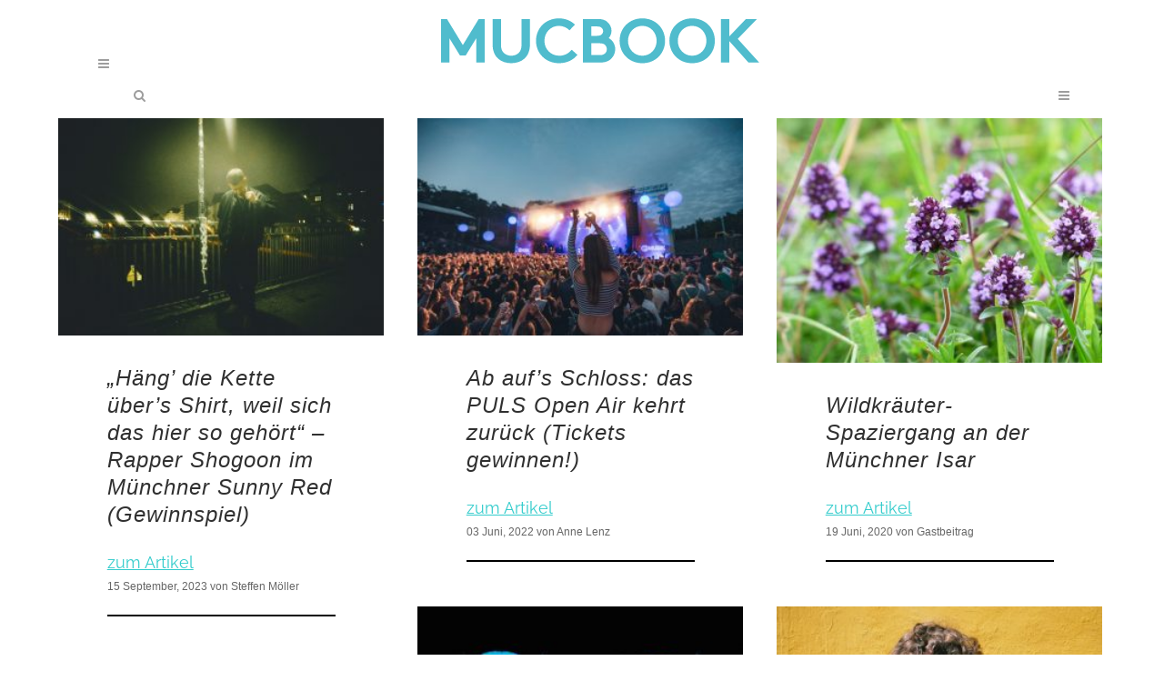

--- FILE ---
content_type: text/html; charset=UTF-8
request_url: https://www.mucbook.de/tag/verlosung/
body_size: 25436
content:
<!DOCTYPE html>
<html lang="de">
<head>
	<meta charset="UTF-8" />
	
	<title>Verlosung Archive - MUCBOOK</title>

	
			
						<meta name="viewport" content="width=device-width,initial-scale=1,user-scalable=no">
			<link rel="profile" href="https://gmpg.org/xfn/11" />
	<link rel="pingback" href="https://www.mucbook.de/xmlrpc.php" />
	<link rel="shortcut icon" type="image/x-icon" href="https://www.mucbook.de/wp-content/uploads/2015/07/favicon-32x32.png">
	<link rel="apple-touch-icon" href="https://www.mucbook.de/wp-content/uploads/2015/07/favicon-32x32.png"/>
	<meta name='robots' content='noindex, follow' />

	<!-- This site is optimized with the Yoast SEO plugin v18.2 - https://yoast.com/wordpress/plugins/seo/ -->
	<meta property="og:locale" content="de_DE" />
	<meta property="og:type" content="article" />
	<meta property="og:title" content="Verlosung Archive - MUCBOOK" />
	<meta property="og:url" content="https://www.mucbook.de/tag/verlosung/" />
	<meta property="og:site_name" content="MUCBOOK" />
	<meta name="twitter:card" content="summary_large_image" />
	<meta name="twitter:site" content="@mucbook" />
	<script type="application/ld+json" class="yoast-schema-graph">{"@context":"https://schema.org","@graph":[{"@type":"Organization","@id":"https://www.mucbook.de/#organization","name":"Medienhaus München Eisenack UG","url":"https://www.mucbook.de/","sameAs":["https://www.facebook.com/mucbook/","https://www.instagram.com/mucbook/","https://twitter.com/mucbook"],"logo":{"@type":"ImageObject","@id":"https://www.mucbook.de/#logo","inLanguage":"de","url":"https://www.mucbook.de/wp-content/uploads/2015/07/logosolo.png","contentUrl":"https://www.mucbook.de/wp-content/uploads/2015/07/logosolo.png","width":400,"height":79,"caption":"Medienhaus München Eisenack UG"},"image":{"@id":"https://www.mucbook.de/#logo"}},{"@type":"WebSite","@id":"https://www.mucbook.de/#website","url":"https://www.mucbook.de/","name":"MUCBOOK","description":"Das Münchner Stadtmagazin","publisher":{"@id":"https://www.mucbook.de/#organization"},"potentialAction":[{"@type":"SearchAction","target":{"@type":"EntryPoint","urlTemplate":"https://www.mucbook.de/?s={search_term_string}"},"query-input":"required name=search_term_string"}],"inLanguage":"de"},{"@type":"CollectionPage","@id":"https://www.mucbook.de/tag/verlosung/#webpage","url":"https://www.mucbook.de/tag/verlosung/","name":"Verlosung Archive - MUCBOOK","isPartOf":{"@id":"https://www.mucbook.de/#website"},"breadcrumb":{"@id":"https://www.mucbook.de/tag/verlosung/#breadcrumb"},"inLanguage":"de","potentialAction":[{"@type":"ReadAction","target":["https://www.mucbook.de/tag/verlosung/"]}]},{"@type":"BreadcrumbList","@id":"https://www.mucbook.de/tag/verlosung/#breadcrumb","itemListElement":[{"@type":"ListItem","position":1,"name":"Startseite","item":"https://www.mucbook.de/"},{"@type":"ListItem","position":2,"name":"Verlosung"}]}]}</script>
	<!-- / Yoast SEO plugin. -->


<link rel='dns-prefetch' href='//www.mucbook.de' />
<link rel='dns-prefetch' href='//ws.sharethis.com' />
<link rel='dns-prefetch' href='//maxcdn.bootstrapcdn.com' />

<link rel="alternate" type="application/rss+xml" title="MUCBOOK &raquo; Feed" href="https://www.mucbook.de/feed/" />
<link rel="alternate" type="application/rss+xml" title="MUCBOOK &raquo; Kommentar-Feed" href="https://www.mucbook.de/comments/feed/" />
<link rel="alternate" type="text/calendar" title="MUCBOOK &raquo; iCal Feed" href="https://www.mucbook.de/events/?ical=1" />
<link rel="alternate" type="application/rss+xml" title="MUCBOOK &raquo; Verlosung Schlagwort-Feed" href="https://www.mucbook.de/tag/verlosung/feed/" />
<link id='omgf-preload-0' rel='preload' href='https://www.mucbook.de/wp-content/uploads/omgf/omgf-stylesheet-106-mod-0p33b/pt-serif-italic-latin-ext-400.woff2' as='font' type='font/woff2' crossorigin />
<link id='omgf-preload-1' rel='preload' href='https://www.mucbook.de/wp-content/uploads/omgf/omgf-stylesheet-106-mod-0p33b/pt-serif-italic-latin-400.woff2' as='font' type='font/woff2' crossorigin />
<link id='omgf-preload-2' rel='preload' href='https://www.mucbook.de/wp-content/uploads/omgf/omgf-stylesheet-106-mod-0p33b/raleway-normal-latin-ext.woff2' as='font' type='font/woff2' crossorigin />
<link id='omgf-preload-3' rel='preload' href='https://www.mucbook.de/wp-content/uploads/omgf/omgf-stylesheet-106-mod-0p33b/raleway-normal-latin.woff2' as='font' type='font/woff2' crossorigin />
<script type="text/javascript">
/* <![CDATA[ */
window._wpemojiSettings = {"baseUrl":"https:\/\/s.w.org\/images\/core\/emoji\/15.0.3\/72x72\/","ext":".png","svgUrl":"https:\/\/s.w.org\/images\/core\/emoji\/15.0.3\/svg\/","svgExt":".svg","source":{"concatemoji":"https:\/\/www.mucbook.de\/wp-includes\/js\/wp-emoji-release.min.js?ver=6.6.4"}};
/*! This file is auto-generated */
!function(i,n){var o,s,e;function c(e){try{var t={supportTests:e,timestamp:(new Date).valueOf()};sessionStorage.setItem(o,JSON.stringify(t))}catch(e){}}function p(e,t,n){e.clearRect(0,0,e.canvas.width,e.canvas.height),e.fillText(t,0,0);var t=new Uint32Array(e.getImageData(0,0,e.canvas.width,e.canvas.height).data),r=(e.clearRect(0,0,e.canvas.width,e.canvas.height),e.fillText(n,0,0),new Uint32Array(e.getImageData(0,0,e.canvas.width,e.canvas.height).data));return t.every(function(e,t){return e===r[t]})}function u(e,t,n){switch(t){case"flag":return n(e,"\ud83c\udff3\ufe0f\u200d\u26a7\ufe0f","\ud83c\udff3\ufe0f\u200b\u26a7\ufe0f")?!1:!n(e,"\ud83c\uddfa\ud83c\uddf3","\ud83c\uddfa\u200b\ud83c\uddf3")&&!n(e,"\ud83c\udff4\udb40\udc67\udb40\udc62\udb40\udc65\udb40\udc6e\udb40\udc67\udb40\udc7f","\ud83c\udff4\u200b\udb40\udc67\u200b\udb40\udc62\u200b\udb40\udc65\u200b\udb40\udc6e\u200b\udb40\udc67\u200b\udb40\udc7f");case"emoji":return!n(e,"\ud83d\udc26\u200d\u2b1b","\ud83d\udc26\u200b\u2b1b")}return!1}function f(e,t,n){var r="undefined"!=typeof WorkerGlobalScope&&self instanceof WorkerGlobalScope?new OffscreenCanvas(300,150):i.createElement("canvas"),a=r.getContext("2d",{willReadFrequently:!0}),o=(a.textBaseline="top",a.font="600 32px Arial",{});return e.forEach(function(e){o[e]=t(a,e,n)}),o}function t(e){var t=i.createElement("script");t.src=e,t.defer=!0,i.head.appendChild(t)}"undefined"!=typeof Promise&&(o="wpEmojiSettingsSupports",s=["flag","emoji"],n.supports={everything:!0,everythingExceptFlag:!0},e=new Promise(function(e){i.addEventListener("DOMContentLoaded",e,{once:!0})}),new Promise(function(t){var n=function(){try{var e=JSON.parse(sessionStorage.getItem(o));if("object"==typeof e&&"number"==typeof e.timestamp&&(new Date).valueOf()<e.timestamp+604800&&"object"==typeof e.supportTests)return e.supportTests}catch(e){}return null}();if(!n){if("undefined"!=typeof Worker&&"undefined"!=typeof OffscreenCanvas&&"undefined"!=typeof URL&&URL.createObjectURL&&"undefined"!=typeof Blob)try{var e="postMessage("+f.toString()+"("+[JSON.stringify(s),u.toString(),p.toString()].join(",")+"));",r=new Blob([e],{type:"text/javascript"}),a=new Worker(URL.createObjectURL(r),{name:"wpTestEmojiSupports"});return void(a.onmessage=function(e){c(n=e.data),a.terminate(),t(n)})}catch(e){}c(n=f(s,u,p))}t(n)}).then(function(e){for(var t in e)n.supports[t]=e[t],n.supports.everything=n.supports.everything&&n.supports[t],"flag"!==t&&(n.supports.everythingExceptFlag=n.supports.everythingExceptFlag&&n.supports[t]);n.supports.everythingExceptFlag=n.supports.everythingExceptFlag&&!n.supports.flag,n.DOMReady=!1,n.readyCallback=function(){n.DOMReady=!0}}).then(function(){return e}).then(function(){var e;n.supports.everything||(n.readyCallback(),(e=n.source||{}).concatemoji?t(e.concatemoji):e.wpemoji&&e.twemoji&&(t(e.twemoji),t(e.wpemoji)))}))}((window,document),window._wpemojiSettings);
/* ]]> */
</script>
<style id='wp-emoji-styles-inline-css' type='text/css'>

	img.wp-smiley, img.emoji {
		display: inline !important;
		border: none !important;
		box-shadow: none !important;
		height: 1em !important;
		width: 1em !important;
		margin: 0 0.07em !important;
		vertical-align: -0.1em !important;
		background: none !important;
		padding: 0 !important;
	}
</style>
<link rel='stylesheet' id='wp-block-library-css' href='https://www.mucbook.de/wp-includes/css/dist/block-library/style.min.css?ver=6.6.4' type='text/css' media='all' />
<link rel='stylesheet' id='embedpress_blocks-cgb-style-css-css' href='https://www.mucbook.de/wp-content/plugins/embedpress/Gutenberg/dist/blocks.style.build.css?ver=1728643436' type='text/css' media='all' />
<style id='classic-theme-styles-inline-css' type='text/css'>
/*! This file is auto-generated */
.wp-block-button__link{color:#fff;background-color:#32373c;border-radius:9999px;box-shadow:none;text-decoration:none;padding:calc(.667em + 2px) calc(1.333em + 2px);font-size:1.125em}.wp-block-file__button{background:#32373c;color:#fff;text-decoration:none}
</style>
<style id='global-styles-inline-css' type='text/css'>
:root{--wp--preset--aspect-ratio--square: 1;--wp--preset--aspect-ratio--4-3: 4/3;--wp--preset--aspect-ratio--3-4: 3/4;--wp--preset--aspect-ratio--3-2: 3/2;--wp--preset--aspect-ratio--2-3: 2/3;--wp--preset--aspect-ratio--16-9: 16/9;--wp--preset--aspect-ratio--9-16: 9/16;--wp--preset--color--black: #000000;--wp--preset--color--cyan-bluish-gray: #abb8c3;--wp--preset--color--white: #ffffff;--wp--preset--color--pale-pink: #f78da7;--wp--preset--color--vivid-red: #cf2e2e;--wp--preset--color--luminous-vivid-orange: #ff6900;--wp--preset--color--luminous-vivid-amber: #fcb900;--wp--preset--color--light-green-cyan: #7bdcb5;--wp--preset--color--vivid-green-cyan: #00d084;--wp--preset--color--pale-cyan-blue: #8ed1fc;--wp--preset--color--vivid-cyan-blue: #0693e3;--wp--preset--color--vivid-purple: #9b51e0;--wp--preset--gradient--vivid-cyan-blue-to-vivid-purple: linear-gradient(135deg,rgba(6,147,227,1) 0%,rgb(155,81,224) 100%);--wp--preset--gradient--light-green-cyan-to-vivid-green-cyan: linear-gradient(135deg,rgb(122,220,180) 0%,rgb(0,208,130) 100%);--wp--preset--gradient--luminous-vivid-amber-to-luminous-vivid-orange: linear-gradient(135deg,rgba(252,185,0,1) 0%,rgba(255,105,0,1) 100%);--wp--preset--gradient--luminous-vivid-orange-to-vivid-red: linear-gradient(135deg,rgba(255,105,0,1) 0%,rgb(207,46,46) 100%);--wp--preset--gradient--very-light-gray-to-cyan-bluish-gray: linear-gradient(135deg,rgb(238,238,238) 0%,rgb(169,184,195) 100%);--wp--preset--gradient--cool-to-warm-spectrum: linear-gradient(135deg,rgb(74,234,220) 0%,rgb(151,120,209) 20%,rgb(207,42,186) 40%,rgb(238,44,130) 60%,rgb(251,105,98) 80%,rgb(254,248,76) 100%);--wp--preset--gradient--blush-light-purple: linear-gradient(135deg,rgb(255,206,236) 0%,rgb(152,150,240) 100%);--wp--preset--gradient--blush-bordeaux: linear-gradient(135deg,rgb(254,205,165) 0%,rgb(254,45,45) 50%,rgb(107,0,62) 100%);--wp--preset--gradient--luminous-dusk: linear-gradient(135deg,rgb(255,203,112) 0%,rgb(199,81,192) 50%,rgb(65,88,208) 100%);--wp--preset--gradient--pale-ocean: linear-gradient(135deg,rgb(255,245,203) 0%,rgb(182,227,212) 50%,rgb(51,167,181) 100%);--wp--preset--gradient--electric-grass: linear-gradient(135deg,rgb(202,248,128) 0%,rgb(113,206,126) 100%);--wp--preset--gradient--midnight: linear-gradient(135deg,rgb(2,3,129) 0%,rgb(40,116,252) 100%);--wp--preset--font-size--small: 13px;--wp--preset--font-size--medium: 20px;--wp--preset--font-size--large: 36px;--wp--preset--font-size--x-large: 42px;--wp--preset--spacing--20: 0.44rem;--wp--preset--spacing--30: 0.67rem;--wp--preset--spacing--40: 1rem;--wp--preset--spacing--50: 1.5rem;--wp--preset--spacing--60: 2.25rem;--wp--preset--spacing--70: 3.38rem;--wp--preset--spacing--80: 5.06rem;--wp--preset--shadow--natural: 6px 6px 9px rgba(0, 0, 0, 0.2);--wp--preset--shadow--deep: 12px 12px 50px rgba(0, 0, 0, 0.4);--wp--preset--shadow--sharp: 6px 6px 0px rgba(0, 0, 0, 0.2);--wp--preset--shadow--outlined: 6px 6px 0px -3px rgba(255, 255, 255, 1), 6px 6px rgba(0, 0, 0, 1);--wp--preset--shadow--crisp: 6px 6px 0px rgba(0, 0, 0, 1);}:where(.is-layout-flex){gap: 0.5em;}:where(.is-layout-grid){gap: 0.5em;}body .is-layout-flex{display: flex;}.is-layout-flex{flex-wrap: wrap;align-items: center;}.is-layout-flex > :is(*, div){margin: 0;}body .is-layout-grid{display: grid;}.is-layout-grid > :is(*, div){margin: 0;}:where(.wp-block-columns.is-layout-flex){gap: 2em;}:where(.wp-block-columns.is-layout-grid){gap: 2em;}:where(.wp-block-post-template.is-layout-flex){gap: 1.25em;}:where(.wp-block-post-template.is-layout-grid){gap: 1.25em;}.has-black-color{color: var(--wp--preset--color--black) !important;}.has-cyan-bluish-gray-color{color: var(--wp--preset--color--cyan-bluish-gray) !important;}.has-white-color{color: var(--wp--preset--color--white) !important;}.has-pale-pink-color{color: var(--wp--preset--color--pale-pink) !important;}.has-vivid-red-color{color: var(--wp--preset--color--vivid-red) !important;}.has-luminous-vivid-orange-color{color: var(--wp--preset--color--luminous-vivid-orange) !important;}.has-luminous-vivid-amber-color{color: var(--wp--preset--color--luminous-vivid-amber) !important;}.has-light-green-cyan-color{color: var(--wp--preset--color--light-green-cyan) !important;}.has-vivid-green-cyan-color{color: var(--wp--preset--color--vivid-green-cyan) !important;}.has-pale-cyan-blue-color{color: var(--wp--preset--color--pale-cyan-blue) !important;}.has-vivid-cyan-blue-color{color: var(--wp--preset--color--vivid-cyan-blue) !important;}.has-vivid-purple-color{color: var(--wp--preset--color--vivid-purple) !important;}.has-black-background-color{background-color: var(--wp--preset--color--black) !important;}.has-cyan-bluish-gray-background-color{background-color: var(--wp--preset--color--cyan-bluish-gray) !important;}.has-white-background-color{background-color: var(--wp--preset--color--white) !important;}.has-pale-pink-background-color{background-color: var(--wp--preset--color--pale-pink) !important;}.has-vivid-red-background-color{background-color: var(--wp--preset--color--vivid-red) !important;}.has-luminous-vivid-orange-background-color{background-color: var(--wp--preset--color--luminous-vivid-orange) !important;}.has-luminous-vivid-amber-background-color{background-color: var(--wp--preset--color--luminous-vivid-amber) !important;}.has-light-green-cyan-background-color{background-color: var(--wp--preset--color--light-green-cyan) !important;}.has-vivid-green-cyan-background-color{background-color: var(--wp--preset--color--vivid-green-cyan) !important;}.has-pale-cyan-blue-background-color{background-color: var(--wp--preset--color--pale-cyan-blue) !important;}.has-vivid-cyan-blue-background-color{background-color: var(--wp--preset--color--vivid-cyan-blue) !important;}.has-vivid-purple-background-color{background-color: var(--wp--preset--color--vivid-purple) !important;}.has-black-border-color{border-color: var(--wp--preset--color--black) !important;}.has-cyan-bluish-gray-border-color{border-color: var(--wp--preset--color--cyan-bluish-gray) !important;}.has-white-border-color{border-color: var(--wp--preset--color--white) !important;}.has-pale-pink-border-color{border-color: var(--wp--preset--color--pale-pink) !important;}.has-vivid-red-border-color{border-color: var(--wp--preset--color--vivid-red) !important;}.has-luminous-vivid-orange-border-color{border-color: var(--wp--preset--color--luminous-vivid-orange) !important;}.has-luminous-vivid-amber-border-color{border-color: var(--wp--preset--color--luminous-vivid-amber) !important;}.has-light-green-cyan-border-color{border-color: var(--wp--preset--color--light-green-cyan) !important;}.has-vivid-green-cyan-border-color{border-color: var(--wp--preset--color--vivid-green-cyan) !important;}.has-pale-cyan-blue-border-color{border-color: var(--wp--preset--color--pale-cyan-blue) !important;}.has-vivid-cyan-blue-border-color{border-color: var(--wp--preset--color--vivid-cyan-blue) !important;}.has-vivid-purple-border-color{border-color: var(--wp--preset--color--vivid-purple) !important;}.has-vivid-cyan-blue-to-vivid-purple-gradient-background{background: var(--wp--preset--gradient--vivid-cyan-blue-to-vivid-purple) !important;}.has-light-green-cyan-to-vivid-green-cyan-gradient-background{background: var(--wp--preset--gradient--light-green-cyan-to-vivid-green-cyan) !important;}.has-luminous-vivid-amber-to-luminous-vivid-orange-gradient-background{background: var(--wp--preset--gradient--luminous-vivid-amber-to-luminous-vivid-orange) !important;}.has-luminous-vivid-orange-to-vivid-red-gradient-background{background: var(--wp--preset--gradient--luminous-vivid-orange-to-vivid-red) !important;}.has-very-light-gray-to-cyan-bluish-gray-gradient-background{background: var(--wp--preset--gradient--very-light-gray-to-cyan-bluish-gray) !important;}.has-cool-to-warm-spectrum-gradient-background{background: var(--wp--preset--gradient--cool-to-warm-spectrum) !important;}.has-blush-light-purple-gradient-background{background: var(--wp--preset--gradient--blush-light-purple) !important;}.has-blush-bordeaux-gradient-background{background: var(--wp--preset--gradient--blush-bordeaux) !important;}.has-luminous-dusk-gradient-background{background: var(--wp--preset--gradient--luminous-dusk) !important;}.has-pale-ocean-gradient-background{background: var(--wp--preset--gradient--pale-ocean) !important;}.has-electric-grass-gradient-background{background: var(--wp--preset--gradient--electric-grass) !important;}.has-midnight-gradient-background{background: var(--wp--preset--gradient--midnight) !important;}.has-small-font-size{font-size: var(--wp--preset--font-size--small) !important;}.has-medium-font-size{font-size: var(--wp--preset--font-size--medium) !important;}.has-large-font-size{font-size: var(--wp--preset--font-size--large) !important;}.has-x-large-font-size{font-size: var(--wp--preset--font-size--x-large) !important;}
:where(.wp-block-post-template.is-layout-flex){gap: 1.25em;}:where(.wp-block-post-template.is-layout-grid){gap: 1.25em;}
:where(.wp-block-columns.is-layout-flex){gap: 2em;}:where(.wp-block-columns.is-layout-grid){gap: 2em;}
:root :where(.wp-block-pullquote){font-size: 1.5em;line-height: 1.6;}
</style>
<link rel='stylesheet' id='dashicons-css' href='https://www.mucbook.de/wp-includes/css/dashicons.min.css?ver=6.6.4' type='text/css' media='all' />
<link rel='stylesheet' id='contact-form-7-css' href='https://www.mucbook.de/wp-content/plugins/contact-form-7/includes/css/styles.css?ver=5.5.6' type='text/css' media='all' />
<link rel='stylesheet' id='embedpress-css' href='https://www.mucbook.de/wp-content/plugins/embedpress/assets/css/embedpress.css?ver=6.6.4' type='text/css' media='all' />
<link rel='stylesheet' id='simple-share-buttons-adder-font-awesome-css' href='//maxcdn.bootstrapcdn.com/font-awesome/4.3.0/css/font-awesome.min.css?ver=8.2.4' type='text/css' media='all' />
<link rel='stylesheet' id='ssbp_styles-css' href='https://www.mucbook.de/wp-content/plugins/simple-share-buttons-plus/ssbp.min.css?ver=6.6.4' type='text/css' media='all' />
<link rel='stylesheet' id='ssbpFont-css' href='https://www.mucbook.de/wp-content/uploads/omgf/ssbpfont/ssbpfont.css?ver=1666170606' type='text/css' media='all' />
<link rel='stylesheet' id='theme-my-login-css' href='https://www.mucbook.de/wp-content/plugins/theme-my-login/assets/styles/theme-my-login.min.css?ver=7.1.4' type='text/css' media='all' />
<link rel='stylesheet' id='widgets-on-pages-css' href='https://www.mucbook.de/wp-content/plugins/widgets-on-pages/public/css/widgets-on-pages-public.css?ver=1.4.0' type='text/css' media='all' />
<link rel='stylesheet' id='0e641e7aa-css' href='https://www.mucbook.de/wp-content/uploads/essential-addons-elementor/734e5f942.min.css?ver=1769087517' type='text/css' media='all' />
<link rel='stylesheet' id='exad-slick-css' href='https://www.mucbook.de/wp-content/plugins/exclusive-addons-for-elementor/assets/vendor/css/slick.min.css?ver=6.6.4' type='text/css' media='all' />
<link rel='stylesheet' id='exad-slick-theme-css' href='https://www.mucbook.de/wp-content/plugins/exclusive-addons-for-elementor/assets/vendor/css/slick-theme.min.css?ver=6.6.4' type='text/css' media='all' />
<link rel='stylesheet' id='exad-main-style-css' href='https://www.mucbook.de/wp-content/plugins/exclusive-addons-for-elementor/assets/css/exad-styles.min.css?ver=6.6.4' type='text/css' media='all' />
<link rel='stylesheet' id='wordpress-popular-posts-css-css' href='https://www.mucbook.de/wp-content/plugins/wordpress-popular-posts/assets/css/wpp.css?ver=5.5.1' type='text/css' media='all' />
<link rel='stylesheet' id='default_style-css' href='https://www.mucbook.de/wp-content/themes/bridge/style.css?ver=6.6.4' type='text/css' media='all' />
<link rel='stylesheet' id='qode_font_awesome-css' href='https://www.mucbook.de/wp-content/themes/bridge/css/font-awesome/css/font-awesome.min.css?ver=6.6.4' type='text/css' media='all' />
<link rel='stylesheet' id='qode_font_elegant-css' href='https://www.mucbook.de/wp-content/themes/bridge/css/elegant-icons/style.min.css?ver=6.6.4' type='text/css' media='all' />
<link rel='stylesheet' id='qode_linea_icons-css' href='https://www.mucbook.de/wp-content/themes/bridge/css/linea-icons/style.css?ver=6.6.4' type='text/css' media='all' />
<link rel='stylesheet' id='stylesheet-css' href='https://www.mucbook.de/wp-content/themes/bridge/css/stylesheet.min.css?ver=6.6.4' type='text/css' media='all' />
<link rel='stylesheet' id='qode_print-css' href='https://www.mucbook.de/wp-content/themes/bridge/css/print.css?ver=6.6.4' type='text/css' media='all' />
<link rel='stylesheet' id='mac_stylesheet-css' href='https://www.mucbook.de/wp-content/themes/bridge/css/mac_stylesheet.css?ver=6.6.4' type='text/css' media='all' />
<link rel='stylesheet' id='webkit-css' href='https://www.mucbook.de/wp-content/themes/bridge/css/webkit_stylesheet.css?ver=6.6.4' type='text/css' media='all' />
<link rel='stylesheet' id='style_dynamic-css' href='https://www.mucbook.de/wp-content/themes/bridge/css/style_dynamic.css?ver=1728631692' type='text/css' media='all' />
<link rel='stylesheet' id='responsive-css' href='https://www.mucbook.de/wp-content/themes/bridge/css/responsive.min.css?ver=6.6.4' type='text/css' media='all' />
<link rel='stylesheet' id='style_dynamic_responsive-css' href='https://www.mucbook.de/wp-content/themes/bridge/css/style_dynamic_responsive.css?ver=1728631692' type='text/css' media='all' />
<link rel='stylesheet' id='js_composer_front-css' href='https://www.mucbook.de/wp-content/plugins/js_composer/assets/css/js_composer.min.css?ver=6.0.3' type='text/css' media='all' />
<link rel='stylesheet' id='custom_css-css' href='https://www.mucbook.de/wp-content/themes/bridge/css/custom_css.css?ver=1728631684' type='text/css' media='all' />
<!--[if lt IE 9]>
<link rel='stylesheet' id='vc_lte_ie9-css' href='https://www.mucbook.de/wp-content/plugins/js_composer/assets/css/vc_lte_ie9.min.css?ver=6.0.3' type='text/css' media='screen' />
<![endif]-->
<link rel='stylesheet' id='childstyle-css' href='https://www.mucbook.de/wp-content/themes/bridge-child/style.css?ver=6.6.4' type='text/css' media='all' />
<link rel='stylesheet' id='sabai-css' href='https://www.mucbook.de/wp-content/plugins/sabai/assets/css/main.min.css?ver=1.4.11' type='text/css' media='all' />
<link rel='stylesheet' id='sabai-font-awesome-css' href='https://www.mucbook.de/wp-content/plugins/sabai/assets/css/font-awesome.min.css?ver=1.4.11' type='text/css' media='all' />
<link rel='stylesheet' id='sabai-directory-css' href='https://www.mucbook.de/wp-content/plugins/sabai-directory/assets/css/main.min.css?ver=1.4.11' type='text/css' media='all' />
<link rel='stylesheet' id='sabai-googlemaps-css' href='https://www.mucbook.de/wp-content/plugins/sabai-googlemaps/assets/css/main.min.css?ver=1.4.11' type='text/css' media='all' />
<script type="text/javascript" src="https://www.mucbook.de/wp-includes/js/jquery/jquery.min.js?ver=3.7.1" id="jquery-core-js"></script>
<script type="text/javascript" src="https://www.mucbook.de/wp-includes/js/jquery/jquery-migrate.min.js?ver=3.4.1" id="jquery-migrate-js"></script>
<script type="text/javascript" src="https://www.mucbook.de/wp-content/plugins/embedpress/assets/js/pdfobject.min.js?ver=3.3.5" id="embedpress-pdfobject-js"></script>
<script id='st_insights_js'type="text/javascript" src="https://ws.sharethis.com/button/st_insights.js?publisher=4d48b7c5-0ae3-43d4-bfbe-3ff8c17a8ae6&amp;product=simple-share-pro" id="ssbp-sharethis-js"></script>
<script type="text/javascript" src="https://www.mucbook.de/wp-content/plugins/svg-support/js/min/svgs-inline-min.js?ver=1.0.0" id="bodhi_svg_inline-js"></script>
<script type="text/javascript" id="bodhi_svg_inline-js-after">
/* <![CDATA[ */
cssTarget="img.style-svg";ForceInlineSVGActive="false";
/* ]]> */
</script>
<script type="application/json" id="wpp-json">
/* <![CDATA[ */
{"sampling_active":0,"sampling_rate":100,"ajax_url":"https:\/\/www.mucbook.de\/wp-json\/wordpress-popular-posts\/v1\/popular-posts","api_url":"https:\/\/www.mucbook.de\/wp-json\/wordpress-popular-posts","ID":0,"token":"88f3415a6f","lang":0,"debug":0}
/* ]]> */
</script>
<script type="text/javascript" src="https://www.mucbook.de/wp-content/plugins/wordpress-popular-posts/assets/js/wpp.min.js?ver=5.5.1" id="wpp-js-js"></script>
<link rel="https://api.w.org/" href="https://www.mucbook.de/wp-json/" /><link rel="alternate" title="JSON" type="application/json" href="https://www.mucbook.de/wp-json/wp/v2/tags/2277" /><link rel="EditURI" type="application/rsd+xml" title="RSD" href="https://www.mucbook.de/xmlrpc.php?rsd" />
<meta name="generator" content="WordPress 6.6.4" />
<!-- Facebook Pixel Code -->
<script>
!function(f,b,e,v,n,t,s){if(f.fbq)return;n=f.fbq=function(){n.callMethod?
n.callMethod.apply(n,arguments):n.queue.push(arguments)};if(!f._fbq)f._fbq=n;
n.push=n;n.loaded=!0;n.version='2.0';n.queue=[];t=b.createElement(e);t.async=!0;
t.src=v;s=b.getElementsByTagName(e)[0];s.parentNode.insertBefore(t,s)}(window,
document,'script','https://connect.facebook.net/en_US/fbevents.js');
fbq('init', '1160671824054869'); // Insert your pixel ID here.
fbq('track', 'PageView');
</script>
<noscript><img height="1" width="1" style="display:none"
src="https://www.facebook.com/tr?id=1160671824054869&ev=PageView&noscript=1"
/></noscript>
<!-- DO NOT MODIFY -->
<!-- End Facebook Pixel Code -->

<!-- Google tag (gtag.js) -->
<script async src="https://www.googletagmanager.com/gtag/js?id=G-SS5F2ZR0BD"></script>
<script>
  window.dataLayer = window.dataLayer || [];
  function gtag(){dataLayer.push(arguments);}
  gtag('js', new Date());

  gtag('config', 'G-SS5F2ZR0BD');
</script><meta name="tec-api-version" content="v1"><meta name="tec-api-origin" content="https://www.mucbook.de"><link rel="alternate" href="https://www.mucbook.de/wp-json/tribe/events/v1/events/?tags=verlosung" />            <style id="wpp-loading-animation-styles">@-webkit-keyframes bgslide{from{background-position-x:0}to{background-position-x:-200%}}@keyframes bgslide{from{background-position-x:0}to{background-position-x:-200%}}.wpp-widget-placeholder,.wpp-widget-block-placeholder{margin:0 auto;width:60px;height:3px;background:#dd3737;background:linear-gradient(90deg,#dd3737 0%,#571313 10%,#dd3737 100%);background-size:200% auto;border-radius:3px;-webkit-animation:bgslide 1s infinite linear;animation:bgslide 1s infinite linear}</style>
            <meta name="generator" content="Powered by WPBakery Page Builder - drag and drop page builder for WordPress."/>
<link rel="icon" href="https://www.mucbook.de/wp-content/uploads/2020/08/cropped-mucbook_icon-32x32.png" sizes="32x32" />
<link rel="icon" href="https://www.mucbook.de/wp-content/uploads/2020/08/cropped-mucbook_icon-192x192.png" sizes="192x192" />
<link rel="apple-touch-icon" href="https://www.mucbook.de/wp-content/uploads/2020/08/cropped-mucbook_icon-180x180.png" />
<meta name="msapplication-TileImage" content="https://www.mucbook.de/wp-content/uploads/2020/08/cropped-mucbook_icon-270x270.png" />

<!-- BEGIN Typekit Fonts for WordPress -->
<link rel="stylesheet" href="https://use.typekit.net/jjo7tis.css">
<style type="text/css">
h1.spzbgm {font-family: mongoose, sans-serif;}
</style>

<!-- END Typekit Fonts for WordPress -->

		<style type="text/css" id="wp-custom-css">
			a {
	color: #33cccc;
}
p a {
	color: #33cccc!important;
}
.review_pending {
	background: repeating-linear-gradient(
  45deg,
  #ff8484,
  #ff8484 10px,
  #ff9999 10px,
  #ff9999 20px
);
}
/*moritz11/09/18*/
div#cookie-notice {
    background-color: #46BAC2 !important;
    color: #ffffff !important;
}
.cn-button.bootstrap {
    background-color: #ffffff !important;
    background-image: none;
    border: none !important;
    text-shadow: none !important;
    border-radius: 2px !important;
	color: #46BAC2 !important;
	font-weight: 800 !important;
}
/**/ 
.poplogo {
    margin-top: 0px;
}
div#popup {
    background: white;
    margin: 20px 50px 0px 50px;
    padding: 40px;
}

.spu-box p {
    margin: 0 !important;
}
.spu-box h3 {
    margin-bottom: 5px;
    margin-top: 5px;
}
.spu-box h1 {
    margin-bottom: 5px;
    margin-top: 5px;
}
h3, h6 {
    font-family: raleway;
}
.main_menu {
    font-family: raleway;
}
/*dropdownV1
.drop_down .second .inner ul, .drop_down .second .inner ul li ul, .shopping_cart_dropdown, li.narrow .second .inner ul, .header_top .right #lang_sel ul ul, .drop_down .wide .second ul li.show_widget_area_in_popup .widget, .drop_down .wide.wide_background .second {
    background-color: #ffffff;
    background-color: rgba(255,255,255,1);
    box-shadow: 2px 5px 10px #888888;
}
*/
/*dropdownV2*/
@media (min-width: 1000px) {
.drop_down .second .inner ul, .drop_down .second .inner ul li ul, .shopping_cart_dropdown, li.narrow .second .inner ul, .header_top .right #lang_sel ul ul, .drop_down .wide .second ul li.show_widget_area_in_popup .widget, .drop_down .wide.wide_background .second {
    border: 5px solid #46BAC2;
    border-right: 0px;
    border-top: 0px;
    border-left: 0px;
    /*margin-top: -40px;
    padding-top: 40px;*/
	    background-color:#ffffff;
    /* z-index: -100; */
	    box-shadow: 2px 5px 10px #666666

	}}
@media (max-width: 1000px) {
nav.mobile_menu ul li a, nav.mobile_menu ul li h3 {
    padding: 1px 0;
}
	/*menu links*/
nav.mobile_menu ul li a, nav.mobile_menu ul li h3 {
    padding: 1px 0;
    font-weight: 800;
    color: #333333;
    text-transform: uppercase;
}
}
/*menu rechts*/
.side_menu a {
    color: #fff;
	font-weight: 800;
	font-size: 14px;
    text-transform: uppercase;
}
.textwidget hr {
    border: none;
}
i.qode_icon_font_awesome.fa.fa-facebook {
    color: #ffffff !important;
	font-size: 20px;
}
i.qode_icon_font_awesome.fa.fa-twitter {
    color: #ffffff !important;
		font-size: 20px;
}
i.qode_icon_font_awesome.fa.fa-instagram {
    color: #ffffff !important;
		font-size: 20px;
}
.side_menu .widget {
	margin-bottom: 20px;
		margin-left: 0px
}
ul#menu-seiten_menue {
    margin-left: 0px !important;
}

/*SuFu*/
.qode_search_form, .qode_search_form input, .qode_search_form input:focus {
    background-color: #46BAC2;
}
input, textarea {
    border: 3px solid #fff !important;
    border-top: 0px !important;
    border-left: 0px !important;
    border-right: 0px !important;
}
.qode_search_form .container input {
    width: calc(100% - 70px);
	margin-left: 20px;
}
.qode_search_form input, .qode_search_form input:focus {
    color: #ffffff;
}
/*
.qode_search_form .container input {
    width: 90%;
    padding: 20px 0 0 10px;
}

.qode_search_form {
    background: #ff00ff !important;
    color: #00ff00 !important;
    margin: 0;
    overflow: hidden;
    width: 100%;
    height: 300px !important;
    position: absolute;
    /* left: 0;
    z-index: 190;
}*/

.qode_search_form .qode_icon_in_search {
	color: #ffffff;
	font-size:20px
}
.header_inner_right.left_side .side_menu_button a:last-child {
    padding: 0;
    margin-top: -8px;
}
/*0 Kommentare weg*/
a.post_comments {
    display: none;
}
/*Footer*/
.footer_bottom .textwidget hr {
    border-color: #000 !important;
}
	#tribe-events-content .tribe-events-calendar td, #tribe-events-content table.tribe-events-calendar {
    border: 1px solid #ffffff !important;
}
.tribe-events-calendar th {
    background-color: #46BAC2;
	color: #ffffff;
}

/*hitparade*/
@media (max-width: 1000px) {
.latest_post_holder.boxes.three_columns>ol>li, .latest_post_holder.dividers.three_columns>ol>li {
    width: 40%;
}
}
@media (max-width: 480px) {
.latest_post_holder.boxes.three_columns>ol>li, .latest_post_holder.dividers.three_columns>ol>li {
    width: 100%;
	}}
/**/
/*Events*/
.tribe-events-has-events {
    text-align: left;
}
.events-archive.events-gridview #tribe-events-content table .type-tribe_events {
    border-bottom: 1px solid #e7e7e7;
    margin: 0 -6px 0 0;
    padding: 6px 0px 6px 5px;
}
/*Hover*/
div .tribe-events-tooltip {
    background-color: #46BAC2 !important;
}
/**/
/*nichts verpassen eingabefeld*/
.cr_ipe_item input {
    background: none repeat scroll 0 0 #333333;
	border: 1px solid #000 !important;
border-radius:3px}
div#tmbc {
    border: 10px solid #33cccc;
}
/*Zeilenlaenge kuerzen nurDesktop*/
@media only screen and (min-width: 900px) {
  div.post_text {
    max-width: 70%;
		margin-left: 15%;
}
}
/*Bloggermarket
div.spzlink {
    margin-top: 0px !important;
    margin-bottom: -50px !important;
}*/

/*Designer shop*/
div.dsgshop {
    border-bottom: 10px solid #333333;
    padding-top: 50px;
    padding-bottom: 50px;
}
/*BGM*/
h1.spzbgm{
	font-family: mongoose, sans-serif;
  text-transform: uppercase;
  font-size: 9.5em;
	color: #33cccc;
	line-height:0.75em;
	font-weight: 200;
}
@media only screen and (max-width: 650px) {
h1.spzbgm{
    font-size: 6.5em;
}
}
@media only screen and (max-width: 400px) {
h1.spzbgm{
    font-size: 4.5em;
}
}
p.spzbgm {
    font-family: mongoose;
    color: #ffffff;
    font-size: 30px;
}
h2.spzbgm {
    font-family: mongoose;
    color: #333333;
    font-size: 45px;
	font-style: normal !important;
	text-transform: uppercase;
	line-height:42px
}
h3.spzbgm1, h3.spzbgm2 {
	font-size: 34px !important;
	line-height: 36px;
		color: #33cccc;
}
h3.spzbgm2 {
	color: #000000;
	font-size: 22px !important;
	line-height: 25px !important;
	margin-top: -10px
}
div.collapseomatic_content {
	margin-left: 0px;
}
.collapseomatic {
    padding: 0px;
    cursor: pointer;
    background: none;
	text-transform: uppercase;
	font-size: 14px !important;
	letter-spacing:2px;
}
/*CRN*/
h1.spzcrn{
	font-family: mongoose, sans-serif;
  text-transform: uppercase;
  font-size: 10em;
	color: #EB007D;
	line-height:0.75em;
	font-weight: 200;
}
@media only screen and (max-width: 650px) {
h1.spzcrn{
    font-size: 7em;
}
}
@media only screen and (max-width: 400px) {
h1.spzcrn{
    font-size: 5.5em;
}
}
p.spzcrn {
    font-family: mongoose;
    color: #ffffff;
    font-size: 30px;
}
h2.spzcrn {
    font-family: mongoose;
    color: #EB007D;
    font-size: 45px;
	font-style: normal !important;
	text-transform: uppercase;
	line-height:42px
}
h3.spzcrn1, h3.spzcrn2 {
	font-size: 34px !important;
	line-height: 36px;
		color: #EB007D;
}
h3.spzcrn2 {
	color: #000000;
	font-size: 22px !important;
	line-height: 25px !important;
	margin-top: -10px
}
div.collapseomatic_content {
	margin-left: 0px;
}
.collapseomatic {
    padding: 0px;
    cursor: pointer;
    background: none;
	text-transform: uppercase;
	font-size: 14px !important;
	letter-spacing:2px;
}
a#bgmBut2 {
	width:60em;
	margin-left:-200px !important
}
@media only screen and (max-width: 1000px){
a#bgmBut2 {
	width:60em;
	margin-left:-400px !important
	}}
/*EVENTS*/
#tribe-events-content table.tribe-events-calendar .type-tribe_events.tribe-event-featured {
    background: #33cccc;
    border-radius: 1px;
}
.tribe-events-notices {
    background: none;
    border: none;
    margin-bottom: 60px !important;
    border-bottom: 2px solid #33cccc;
    border-radius: 0px;
    color: #33cccc;
}
/*Shop Button*/
a.shop-button {
	  background-color: #33cccc;
    border-color: #33cccc;
    color: #ffffff;
    cursor: pointer;
    padding: .6180469716em 1.41575em;
    text-decoration: none;
    font-weight: 600;
    text-shadow: none;
    display: inline-block;
		font-family: "Source Sans Pro",HelveticaNeue-Light,"Helvetica Neue Light","Helvetica Neue",Helvetica,Arial,"Lucida Grande",sans-serif;
    font-size: 16px;
}
a.shop-button:hover,
a.shop-button:focus {
	background-color: #1ab3b3;
	color: #fff !important;
}
a.pbtn {
    background: #ffffff !important;
    color: #333333 !important;
}
div#popup2 {
    text-align: center;
    padding-top: 80px;
	padding-bottom: 50px !important;
	margin-top:-15px !important;
	margin-bottom:-0px !important;
    /* background: -webkit-linear-gradient(45deg, #fff132 0%,#6bd0f4 73%); */
    background: linear-gradient(#fff132 0%,#6bd0f4 73%);
    text-transform: uppercase;
}
h1.spzbgm4{
	font-family: mongoose, sans-serif;
  text-transform: uppercase;
  font-size: 6em;
	color: #ffffff;
	line-height:0.75em;
	font-weight: 200;
}
@media only screen and (max-width: 650px) {
h1.spzbgm4{
    font-size: 5em;
}
}
@media only screen and (max-width: 400px) {
h1.spzbgm4{
    font-size: 4em;
}
}
h1.spzbgm3 {
	color: #fff123 !important;
}
a#bgmBut { 
	width:60em;
	margin-left:500px !important
	}
@media (max-width: 750px){
a#bgmBut { 
	width:60em;
	margin-left:300px !important
	}
}
@media (max-width: 650px){
a#bgmBut { 
	width:60em;
	margin-left:100px !important
	}
}
@media (max-width: 330px){
a#bgmBut { 
	width:60em;
	margin-left:0px !important
	}
}
/*MEDIADATEN*/
.wpb_single_image.wpb_content_element.vc_align_left.mediaicon {
    width: 200px;
}
@media (min-width: 1024px){
.container_inner.clearfix {
    width: 90%;
}
	.wpb_text_column.wpb_content_element.agbs {
	    column-gap: 20px;
	    column-count: 3;
	}
}
.wpb_text_column.wpb_content_element.agbs {
    font-size: 9px;
    line-height: 13px;
}
.wpb_content_element.wpb_single_image img {
    margin-top: 22%;
}
@media (min-width: 1200px){
	.wpb_content_element.wpb_single_image img {
    margin-top: 8%;
		margin-bottom: 8%;
}
}
.cr_body {
    background-color: #43B9C3 !important;
	max-width: 800px;
}
/*umfrage*/
.wp-polls .Buttons {
    border: 1px solid #c8c8c8;
    background-color: #46BAC2;
    padding: 10px 20px;
		color: #ffffff;
    font-family: montserrat;
    font-weight: 600;
    font-size: 14px;
		margin-top: 30px;
    margin-bottom: -10px;
}
.wp-polls ul li, .wp-polls-ul li, .wp-polls-ans ul li {
    /* text-align: left; */
    background-image: none;
    display: block;
    text-align: center;
    margin-bottom: 5px;
}
.cr_body {
	background-color: #ffffff !important;
    border: none;
    margin-top: 50px !important;
	max-width: 100%;
  display: flex;
    align-items: center;
    justify-content: center;
}

input#text4705400 {
    border: 3px solid #33cccc !important;
    background-color: #ffffff;
	width: 500px !important
}
/*
button.cr_button {
    background-color: #33cccc;
    border-radius: 3px;
    border: none;
    padding: 10px 20px;
    margin-top: 20px;
}
*/
.wpb_text_column.wpb_content_element.hcenter {
    text-align: center;
}
/* Clubhaus Page */
/*
 INTRO IMAGE
 */
.intro-image {
	position: relative;
	height: 747px;
	margin-right: -95px;
}

.intro-image h3 {
	color: #303030;
	text-transform: uppercase;
	opacity: 1;
	padding: 20px;
	background-color: white;
	top: 35%;
	position: absolute;
	left: -250px;
}
.intro-image a.shop-button {
	position: absolute;
	margin-top: 10px;
	line-height: 26px;
}
.intro-image.clubhaus {
	margin-left: 415px;
	background: url('/wp-content/uploads/2018/01/SA75858.png') no-repeat right -78px;
}

body.page-id-153452 p {
	font-family: raleway,sans-serif;
}
.wp-block-columns.half-length .wp-block-column:last-child {
	width: 50%;
}
.wp-block-columns.half-length {
	margin-left: -95px;
}
p.font-pt,
body.page-id-153452 p.font-pt {
	font-family: 'pt serif',sans-serif;
}
.clubhaus-2-3rd {
	width:490px;
}
.pricing-bg {
	position: relative;
	background: url("/wp-content/uploads/2018/01/price_bg.png") no-repeat;
	width: 615px;
	height: 187px;
	text-align:center;
	display:inline-block;
}
.pricing-bg h1 {
 margin: 0;
  position: absolute;
  top: 50%;
  left: 50%;
  -ms-transform: translate(-50%, -50%);
  transform: translate(-50%, -50%);
}
.box-yellow {
	background: #FFDC5F 0% 0% no-repeat padding-box;
	border-radius: 9px;
	padding: 50px 45px 45px 50px;
	width: 293px;
	text-align: center;
}
hr.black-line {
	border: 1px solid black;
	margin-bottom: 40px;
}
.box-yellow h3 {
	margin-top: 40px;
	margin-bottom: 40px;
}
.box-yellow.left {
	float: right;
	margin-top: 200px;
}
.box-yellow ul {
	list-style: url('/wp-content/uploads/2018/01/check-circle.png');
}
.box-yellow ul li {
	text-align: left;
	color: #303030;
	margin-bottom: 15px;
}
.box-yellow .chevrons {
	margin-top: 40px;
}
.location-header {
	text-align: center;
}
.location-header p {
	border-bottom: 2px solid    #707070;
	color:black;
	display: inline;
}
.location-header ul {
	margin: 30px 0 30px 0;
	list-style: none;
}
.location-header ul li {
  display:inline;
	margin-left: 5px;
}
.locations .wp-block-image {
	text-align:center;
}
.section-yellow {
	padding: 75px 50px 75px 50px;
	background-color: #FFDC5F;
	margin: 100px -95px 50px -95px;
	text-align:center;
}
.your-team {
	margin: 50px 0 50px 0;
	text-align: center;
}
.your-team ul {
	list-style: none;
}
.your-team ul li {
	display:inline-block;
	margin-left: 20px;
}
.relative-margin-100 {
	margin-bottom: 100px;
}
.team-member img {
	border-radius: 50%;
}
@media (max-width: 950px){
	.intro-image.clubhaus{ 
	text-align: center;
	margin: 0;
	}
	.intro-image h3 {
		left: 0;
		text-align: center;
	}
	.intro-image a.shop-button {
		position: relative;
	}
	.relative-margin-100 {
		margin-bottom: 0;
	}
	.wp-block-columns.half-length {
		margin-left:0;
	}
.clubhaus-2-3rd {
	width:100%;
}
	.box-yellow {
		padding: 25px 27px 27px 25px;
		width: 80%;
	}
	.pricing-bg {
		background-size: 300px;
		width: 300px;
		height: 100px;
	}
	.pricing-bg h1 {
		font-size: 19px;
	}
	.box-yellow.left {
	float: none;
	margin-top: 0;
	}
}
/* deine Locations */
.intro-image.deine-locations {
	margin-left: 415px;
	background: url('/wp-content/uploads/2018/01/header_deine_locations.jpg') no-repeat right -78px;
}
.intro-image.deine-locations h3 {
	left: 0;
}
.intro-image.deine-locations h3 img {
	margin-left:50px;
}
@media (max-width: 950px){
	.intro-image.deine-locations {
		margin: 0;
	}
	.intro-image.deine-locations h3 {
		text-align: center;
	}
	.intro-image.deine-locations h3 img {
	margin:0px;
}
}



/* Mucbook Clubhaus */
.qbutton.green {
	    background-color: #33cccc;
}

li h6 {
    color: #fff;
}
.q_list.circle ul>li:before {
    background-color: #fff;
}
#wpsm_accordion_189679 .wpsm_panel-title a {
    font-size: 15px !important;
  font-family: Raleway!important;
font-style: uppercase;
}


#wpsm_accordion_189683 .wpsm_panel-title a {
    font-size: 15px !important;
  font-family: Raleway!important;
font-style: uppercase;  
}

.wpsm_panel {
    background-color: transparent!important;
} 

#wpsm_accordion_189679 .wpsm_panel-body {
    background-color: #ffffffb3 !important;
} 
#wpsm_accordion_189683 .wpsm_panel-body {
	
	background-color: #ffffff96 !important;}

button {
    border-color: black;
    padding: 1.5% !important;
    margin-top: 2%;
    text-transform: uppercase;
    letter-spacing: 1px;
    background-color: #33cccc !important;
    font-family: Raleway !important;
    font-size: x-small;
}

.wpb_wrapper h3 {
    color: #fff!important;
}

a.qbutton.green.default.skrollable.skrollable-after {
    background-color: #33cccc!important;
}
	
a.qbutton.white.default.skrollable.skrollable-after {
    background-color: #33cccc!important;
}


.q_icon_with_title .icon_text_inner {
    padding: 0 0 0px;
}

@media only screen and (max-width: 768px) {
	.wpb_content_element.wpb_single_image img {
    margin-top: 2%;
		margin-bottom: 5%;
}
	
.vc_custom_1603051102984 {
    padding-left: 6% !important;
  }
	
	.vc_custom_1603051583497 { 
		text-align: left;
}
	
	.vc_custom_1602449199104 {
    padding-left: 6% !important;
  }
	
	h3 {
    font-size: 24px;
		
}
	
	h6 a {
    font-size: 10px;
}
	h6 {
    font-size: 13px;
}
	
	.qbutton.large {
		margin: 6%;
}
}

.vc_custom_1608542660773 {
    padding-bottom: 10% !important;
}

/* Mucbook Clubhaus Ende*/
	
	
.wpb_content_element.wpb_single_image img.vc_single_image-img.attachment-full {
		margin-top: 0;
}
	
/* Hauptnavi erst ab 1400 px (TG) */
@media only screen and (max-width: 1400px) {
	nav.main_menu.drop_down {
		display: none!important;
	}
 div.header_inner_left div.mobile_menu_button {
    display: table;
	}
}

/* newsletterfelder lieber in sichtbar peter@TG */
.cr_ipe_item input {
	background: unset;
}

/* Logo ist zu groß peter@TG */
div.logo_wrapper div.q_logo a {
	max-height:50px;
}		</style>
		<noscript><style> .wpb_animate_when_almost_visible { opacity: 1; }</style></noscript></head>

<body class="archive tag tag-verlosung tag-2277 tribe-no-js tribe-bar-is-disabled exclusive-addons-elementor  qode-title-hidden side_area_uncovered_from_content qode-child-theme-ver-1.0.0 qode-theme-ver-10.0 wpb-js-composer js-comp-ver-6.0.3 vc_responsive elementor-default elementor-kit-196935">

						<section class="side_menu right ">
                        <a href="#" target="_self" class="close_side_menu"></a>
			<div id="nav_menu-4" class="widget widget_nav_menu posts_holder"><div class="menu-seiten_menue-container"><ul id="menu-seiten_menue" class="menu"><li id="menu-item-76222" class="menu-item menu-item-type-post_type menu-item-object-page menu-item-76222"><a href="https://www.mucbook.de/was-ist-mucbook/">Über uns</a></li>
<li id="menu-item-76224" class="menu-item menu-item-type-post_type menu-item-object-page menu-item-76224"><a href="https://www.mucbook.de/mitmachen/">Jobs</a></li>
<li id="menu-item-76223" class="menu-item menu-item-type-post_type menu-item-object-page menu-item-76223"><a href="https://www.mucbook.de/freunde-von-mucbook/">Freunde von MUCBOOK | Blogroll</a></li>
<li id="menu-item-76225" class="menu-item menu-item-type-post_type menu-item-object-page menu-item-76225"><a href="https://www.mucbook.de/newsletter/">Newsletter</a></li>
<li id="menu-item-76226" class="menu-item menu-item-type-post_type menu-item-object-page menu-item-76226"><a href="https://www.mucbook.de/impressum/">Impressum &#038; Datenschutz</a></li>
</ul></div></div><div id="text-5" class="widget widget_text posts_holder">			<div class="textwidget"><hr>

<span class='q_social_icon_holder ' data-color=#000 ><a itemprop='url' href='https://www.facebook.com/mucbook' target='' rel="noopener"><span class='fa-stack ' style=''><i class="qode_icon_font_awesome fa fa-facebook " style="color: #000;" ></i></span></a></span>
<span class='q_social_icon_holder ' data-color=#000 ><a itemprop='url' href='https://www.twitter.com/mucbook' target='' rel="noopener"><span class='fa-stack ' style=''><i class="qode_icon_font_awesome fa fa-twitter " style="color: #000;" ></i></span></a></span>
<span class='q_social_icon_holder ' data-color=#000 ><a itemprop='url' href='https://www.instagram.com/mucbook' target='' rel="noopener"><span class='fa-stack ' style=''><i class="qode_icon_font_awesome fa fa-instagram " style="color: #000;" ></i></span></a></span>

<hr></div>
		</div>		</section>
			<div class="wrapper">
	<div class="wrapper_inner">
	<!-- Google Analytics start -->
			<script>
			var _gaq = _gaq || [];
			_gaq.push(['_setAccount', 'UA-11015164-1']);
			_gaq.push(['_trackPageview']);

			(function() {
				var ga = document.createElement('script'); ga.type = 'text/javascript'; ga.async = true;
				ga.src = ('https:' == document.location.protocol ? 'https://ssl' : 'http://www') + '.google-analytics.com/ga.js';
				var s = document.getElementsByTagName('script')[0]; s.parentNode.insertBefore(ga, s);
			})();
		</script>
		<!-- Google Analytics end -->

	


<header class=" centered_logo scroll_header_top_area  stick scrolled_not_transparent page_header">
    <div class="header_inner clearfix">

		
					<form role="search" id="searchform" action="https://www.mucbook.de/" class="qode_search_form" method="get">
									<div class="container">
					<div class="container_inner clearfix">
				
                <i class="qode_icon_font_awesome fa fa-search qode_icon_in_search" ></i>				<input type="text" placeholder="Search" name="s" class="qode_search_field" autocomplete="off" />
				<input type="submit" value="Search" />

				<div class="qode_search_close">
					<a href="#">
                        <i class="qode_icon_font_awesome fa fa-times qode_icon_in_search" ></i>					</a>
				</div>
										</div>
					</div>
							</form>
				
		<div class="header_top_bottom_holder">
		<div class="header_bottom clearfix" style=' background-color:rgba(255, 255, 255, 1);' >
		    				<div class="container">
					<div class="container_inner clearfix">
                    			                					<div class="header_inner_left">
                        													<div class="mobile_menu_button">
                                <span>
                                    <i class="qode_icon_font_awesome fa fa-bars " ></i>                                </span>
                            </div>
												<div class="logo_wrapper">
                            							<div class="q_logo">
								<a href="https://www.mucbook.de/">
									<img class="normal" src="https://www.mucbook.de/wp-content/uploads/mucbooklight.svg" alt="Logo"/>
									<img class="light" src="https://www.mucbook.de/wp-content/uploads/mucbooklight.svg" alt="Logo"/>
									<img class="dark" src="https://www.mucbook.de/wp-content/uploads/mucbooklight.svg" alt="Logo"/>
									<img class="sticky" src="https://www.mucbook.de/wp-content/uploads/2020/08/logo_xA0_Image_1_.svg" alt="Logo"/>
									<img class="mobile" src="https://www.mucbook.de/wp-content/uploads/mucbooklight.svg" alt="Logo"/>
																	</a>
							</div>
                            						</div>
                                                					</div>
                    					                                                						
													<div class="header_inner_right left_side">
								<div class="side_menu_button_wrapper">
									<div class="side_menu_button">
																					<a class="search_button search_slides_from_window_top normal" href="javascript:void(0)">
												<i class="qode_icon_font_awesome fa fa-search " ></i>											</a>
								
																						
									</div>
								</div>
							</div>
												
						<nav class="main_menu drop_down ">
						<ul id="menu-nichtmembertopmenue" class="clearfix"><li id="nav-menu-item-185877" class="menu-item menu-item-type-custom menu-item-object-custom menu-item-has-children  has_sub narrow"><a href="https://www.mucbook.de/category/wichtig/" class=""><i class="menu_icon blank fa"></i><span>AKTUELL</span><span class="plus"></span></a>
<div class="second"><div class="inner"><ul>
	<li id="nav-menu-item-213229" class="menu-item menu-item-type-taxonomy menu-item-object-category "><a href="https://www.mucbook.de/category/alltag-leben/" class=""><i class="menu_icon blank fa"></i><span>Leben</span><span class="plus"></span></a></li>
	<li id="nav-menu-item-213228" class="menu-item menu-item-type-taxonomy menu-item-object-category "><a href="https://www.mucbook.de/category/macht-geld/" class=""><i class="menu_icon blank fa"></i><span>Stadt</span><span class="plus"></span></a></li>
	<li id="nav-menu-item-213227" class="menu-item menu-item-type-taxonomy menu-item-object-category "><a href="https://www.mucbook.de/category/feiern-und-kultur/" class=""><i class="menu_icon blank fa"></i><span>Kultur</span><span class="plus"></span></a></li>
	<li id="nav-menu-item-213230" class="menu-item menu-item-type-taxonomy menu-item-object-category "><a href="https://www.mucbook.de/category/kolumnen/" class=""><i class="menu_icon blank fa"></i><span>Kolumnen</span><span class="plus"></span></a></li>
</ul></div></div>
</li>
<li id="nav-menu-item-201975" class="menu-item menu-item-type-custom menu-item-object-custom  narrow"><a href="https://clubhaus.mucbook.de/" class=""><i class="menu_icon blank fa"></i><span>MUCBOOK CLUBHAUS</span><span class="plus"></span></a></li>
<li id="nav-menu-item-174359" class="menu-item menu-item-type-post_type menu-item-object-page  narrow"><a href="https://www.mucbook.de/die-10-wirklich-besten/" class=""><i class="menu_icon blank fa"></i><span>Die 10 (wirklich) Besten</span><span class="plus"></span></a></li>
<li id="nav-menu-item-185451" class="menu-item menu-item-type-taxonomy menu-item-object-category  narrow"><a href="https://www.mucbook.de/category/lecker/" class=""><i class="menu_icon blank fa"></i><span>Essen</span><span class="plus"></span></a></li>
<li id="nav-menu-item-190586" class="menu-item menu-item-type-post_type menu-item-object-page  narrow"><a href="https://www.mucbook.de/nachhaltigkeit/" class=""><i class="menu_icon blank fa"></i><span>Nachhaltigkeit</span><span class="plus"></span></a></li>
<li id="nav-menu-item-77459" class="menu-item menu-item-type-post_type menu-item-object-page  narrow"><a href="https://www.mucbook.de/alle-tagebooks/" class=""><i class="menu_icon blank fa"></i><span>TAGEBOOKS &#038; WERBUNG</span><span class="plus"></span></a></li>
<li id="nav-menu-item-185875" class="menu-item menu-item-type-custom menu-item-object-custom  narrow"><a href="https://www.mucbook.de/events/" class=""><i class="menu_icon blank fa"></i><span>Kalender</span><span class="plus"></span></a></li>
<li id="nav-menu-item-87464" class="menu-item menu-item-type-custom menu-item-object-custom menu-item-has-children  has_sub narrow"><a target="_blank" href="https://shop.mucbook.de/" class=""><i class="menu_icon blank fa"></i><span>Shop</span><span class="plus"></span></a>
<div class="second"><div class="inner"><ul>
	<li id="nav-menu-item-131807" class="menu-item menu-item-type-custom menu-item-object-custom "><a href="https://shop.mucbook.de" class=""><i class="menu_icon blank fa"></i><span>zum Mucbook Shop</span><span class="plus"></span></a></li>
	<li id="nav-menu-item-131808" class="menu-item menu-item-type-custom menu-item-object-custom "><a href="https://www.mucbook.de/directory/?zoom=15&amp;is_mile=0&amp;directory_radius=0&amp;sort=newest&amp;keywords=&amp;address=&amp;directory_radius=0&amp;center=&amp;address_type=&amp;category=6" class=""><i class="menu_icon blank fa"></i><span>Magazin im Laden kaufen</span><span class="plus"></span></a></li>
	<li id="nav-menu-item-208851" class="menu-item menu-item-type-custom menu-item-object-custom "><a href="https://www.mykiosk.com" class=""><i class="menu_icon blank fa"></i><span>Magazin am Kiosk kaufen</span><span class="plus"></span></a></li>
	<li id="nav-menu-item-102897" class="menu-item menu-item-type-custom menu-item-object-custom "><a href="https://shop.mucbook.de/produkt/memberpaket/" class=""><i class="menu_icon blank fa"></i><span>Mucbook Member Club</span><span class="plus"></span></a></li>
	<li id="nav-menu-item-196527" class="menu-item menu-item-type-custom menu-item-object-custom "><a href="https://shop.mucbook.de/produkte/#sieb" class=""><i class="menu_icon blank fa"></i><span>MUCBOOK-Siebdruck: Weniger Bussibussi!</span><span class="plus"></span></a></li>
	<li id="nav-menu-item-140906" class="menu-item menu-item-type-post_type menu-item-object-page "><a href="https://www.mucbook.de/hallo-schoenes/" class=""><i class="menu_icon blank fa"></i><span>Hallo Schönes</span><span class="plus"></span></a></li>
</ul></div></div>
</li>
<li id="nav-menu-item-94389" class="menu-item menu-item-type-post_type menu-item-object-page menu-item-has-children  has_sub narrow"><a href="https://www.mucbook.de/directory/" class=""><i class="menu_icon blank fa"></i><span>Guide</span><span class="plus"></span></a>
<div class="second"><div class="inner"><ul>
	<li id="nav-menu-item-105237" class="menu-item menu-item-type-custom menu-item-object-custom "><a href="https://www.mucbook.de/directory/?zoom=15&amp;is_mile=0&amp;directory_radius=0&amp;sort=newest&amp;keywords=&amp;address=&amp;directory_radius=0&amp;center=&amp;address_type=&amp;category=6" class=""><i class="menu_icon blank fa"></i><span>Magazin Hotspots</span><span class="plus"></span></a></li>
	<li id="nav-menu-item-114204" class="menu-item menu-item-type-custom menu-item-object-custom "><a href="https://www.mucbook.de/directory/?zoom=15&amp;is_mile=0&amp;directory_radius=0&amp;sort=newest&amp;keywords=&amp;address=&amp;directory_radius=0&amp;center=&amp;address_type=&amp;category=3" class=""><i class="menu_icon blank fa"></i><span>Bars</span><span class="plus"></span></a></li>
	<li id="nav-menu-item-118436" class="menu-item menu-item-type-custom menu-item-object-custom "><a href="https://www.mucbook.de/directory/?zoom=15&amp;is_mile=0&amp;directory_radius=0&amp;sort=newest&amp;keywords=&amp;address=&amp;directory_radius=0&amp;center=&amp;address_type=&amp;category=13" class=""><i class="menu_icon blank fa"></i><span>Brauereien</span><span class="plus"></span></a></li>
	<li id="nav-menu-item-114205" class="menu-item menu-item-type-custom menu-item-object-custom "><a href="https://www.mucbook.de/directory/?zoom=15&amp;is_mile=0&amp;directory_radius=0&amp;sort=newest&amp;keywords=&amp;address=&amp;directory_radius=0&amp;center=&amp;address_type=&amp;category=12" class=""><i class="menu_icon blank fa"></i><span>Buchhandlungen</span><span class="plus"></span></a></li>
	<li id="nav-menu-item-114206" class="menu-item menu-item-type-custom menu-item-object-custom "><a href="https://www.mucbook.de/directory/?zoom=15&amp;is_mile=0&amp;directory_radius=0&amp;sort=newest&amp;keywords=&amp;address=&amp;directory_radius=0&amp;center=&amp;address_type=&amp;category=2" class=""><i class="menu_icon blank fa"></i><span>Cafés</span><span class="plus"></span></a></li>
	<li id="nav-menu-item-114207" class="menu-item menu-item-type-custom menu-item-object-custom "><a href="https://www.mucbook.de/directory/?zoom=15&amp;is_mile=0&amp;directory_radius=0&amp;sort=newest&amp;keywords=&amp;address=&amp;directory_radius=0&amp;center=&amp;address_type=&amp;category=9" class=""><i class="menu_icon blank fa"></i><span>Coworking Spaces</span><span class="plus"></span></a></li>
	<li id="nav-menu-item-114208" class="menu-item menu-item-type-custom menu-item-object-custom "><a href="https://www.mucbook.de/directory/?zoom=15&amp;is_mile=0&amp;directory_radius=0&amp;sort=newest&amp;keywords=&amp;address=&amp;directory_radius=0&amp;center=&amp;address_type=&amp;category=7" class=""><i class="menu_icon blank fa"></i><span>Eisdielen</span><span class="plus"></span></a></li>
	<li id="nav-menu-item-114209" class="menu-item menu-item-type-custom menu-item-object-custom "><a href="https://www.mucbook.de/directory/?zoom=15&amp;is_mile=0&amp;directory_radius=0&amp;sort=newest&amp;keywords=&amp;address=&amp;directory_radius=0&amp;center=&amp;address_type=&amp;category=8" class=""><i class="menu_icon blank fa"></i><span>Fitness</span><span class="plus"></span></a></li>
	<li id="nav-menu-item-94390" class="menu-item menu-item-type-custom menu-item-object-custom "><a href="https://www.mucbook.de/directory/categories/hotel" class=""><i class="menu_icon blank fa"></i><span>Hotels</span><span class="plus"></span></a></li>
	<li id="nav-menu-item-114210" class="menu-item menu-item-type-custom menu-item-object-custom "><a href="https://www.mucbook.de/directory/?zoom=15&amp;is_mile=0&amp;directory_radius=0&amp;sort=newest&amp;keywords=&amp;address=&amp;directory_radius=0&amp;center=&amp;address_type=&amp;category=10" class=""><i class="menu_icon blank fa"></i><span>Pop-up Stores</span><span class="plus"></span></a></li>
	<li id="nav-menu-item-114212" class="menu-item menu-item-type-custom menu-item-object-custom "><a href="https://www.mucbook.de/directory/?zoom=15&amp;is_mile=0&amp;directory_radius=0&amp;sort=newest&amp;keywords=&amp;address=&amp;directory_radius=0&amp;center=&amp;address_type=&amp;category=1" class=""><i class="menu_icon blank fa"></i><span>Restaurants</span><span class="plus"></span></a></li>
	<li id="nav-menu-item-114213" class="menu-item menu-item-type-custom menu-item-object-custom "><a href="https://www.mucbook.de/directory/?zoom=15&amp;is_mile=0&amp;directory_radius=0&amp;sort=newest&amp;keywords=&amp;address=&amp;directory_radius=0&amp;center=&amp;address_type=&amp;category=11" class=""><i class="menu_icon blank fa"></i><span>Shops</span><span class="plus"></span></a></li>
</ul></div></div>
</li>
</ul>						</nav>
													<div class="header_inner_right">
                                <div class="side_menu_button_wrapper right">
																											<div class="side_menu_button">
                                                                                                                                                                    <a class="side_menu_button_link normal" href="javascript:void(0)">
                                                <i class="qode_icon_font_awesome fa fa-bars " ></i>                                            </a>
                                        
                                    </div>
                                </div>
							</div>
						                        										<nav class="mobile_menu">
                        <ul id="menu-nichtmembertopmenue-1" class="clearfix"><li id="nav-menu-item-185877" class="menu-item menu-item-type-custom menu-item-object-custom menu-item-has-children  has_sub narrow"><a href="https://www.mucbook.de/category/wichtig/" class=""><i class="menu_icon blank fa"></i><span>AKTUELL</span><span class="plus"></span></a>
<div class="second"><div class="inner"><ul>
	<li id="nav-menu-item-213229" class="menu-item menu-item-type-taxonomy menu-item-object-category "><a href="https://www.mucbook.de/category/alltag-leben/" class=""><i class="menu_icon blank fa"></i><span>Leben</span><span class="plus"></span></a></li>
	<li id="nav-menu-item-213228" class="menu-item menu-item-type-taxonomy menu-item-object-category "><a href="https://www.mucbook.de/category/macht-geld/" class=""><i class="menu_icon blank fa"></i><span>Stadt</span><span class="plus"></span></a></li>
	<li id="nav-menu-item-213227" class="menu-item menu-item-type-taxonomy menu-item-object-category "><a href="https://www.mucbook.de/category/feiern-und-kultur/" class=""><i class="menu_icon blank fa"></i><span>Kultur</span><span class="plus"></span></a></li>
	<li id="nav-menu-item-213230" class="menu-item menu-item-type-taxonomy menu-item-object-category "><a href="https://www.mucbook.de/category/kolumnen/" class=""><i class="menu_icon blank fa"></i><span>Kolumnen</span><span class="plus"></span></a></li>
</ul></div></div>
</li>
<li id="nav-menu-item-201975" class="menu-item menu-item-type-custom menu-item-object-custom  narrow"><a href="https://clubhaus.mucbook.de/" class=""><i class="menu_icon blank fa"></i><span>MUCBOOK CLUBHAUS</span><span class="plus"></span></a></li>
<li id="nav-menu-item-174359" class="menu-item menu-item-type-post_type menu-item-object-page  narrow"><a href="https://www.mucbook.de/die-10-wirklich-besten/" class=""><i class="menu_icon blank fa"></i><span>Die 10 (wirklich) Besten</span><span class="plus"></span></a></li>
<li id="nav-menu-item-185451" class="menu-item menu-item-type-taxonomy menu-item-object-category  narrow"><a href="https://www.mucbook.de/category/lecker/" class=""><i class="menu_icon blank fa"></i><span>Essen</span><span class="plus"></span></a></li>
<li id="nav-menu-item-190586" class="menu-item menu-item-type-post_type menu-item-object-page  narrow"><a href="https://www.mucbook.de/nachhaltigkeit/" class=""><i class="menu_icon blank fa"></i><span>Nachhaltigkeit</span><span class="plus"></span></a></li>
<li id="nav-menu-item-77459" class="menu-item menu-item-type-post_type menu-item-object-page  narrow"><a href="https://www.mucbook.de/alle-tagebooks/" class=""><i class="menu_icon blank fa"></i><span>TAGEBOOKS &#038; WERBUNG</span><span class="plus"></span></a></li>
<li id="nav-menu-item-185875" class="menu-item menu-item-type-custom menu-item-object-custom  narrow"><a href="https://www.mucbook.de/events/" class=""><i class="menu_icon blank fa"></i><span>Kalender</span><span class="plus"></span></a></li>
<li id="nav-menu-item-87464" class="menu-item menu-item-type-custom menu-item-object-custom menu-item-has-children  has_sub narrow"><a target="_blank" href="https://shop.mucbook.de/" class=""><i class="menu_icon blank fa"></i><span>Shop</span><span class="plus"></span></a>
<div class="second"><div class="inner"><ul>
	<li id="nav-menu-item-131807" class="menu-item menu-item-type-custom menu-item-object-custom "><a href="https://shop.mucbook.de" class=""><i class="menu_icon blank fa"></i><span>zum Mucbook Shop</span><span class="plus"></span></a></li>
	<li id="nav-menu-item-131808" class="menu-item menu-item-type-custom menu-item-object-custom "><a href="https://www.mucbook.de/directory/?zoom=15&amp;is_mile=0&amp;directory_radius=0&amp;sort=newest&amp;keywords=&amp;address=&amp;directory_radius=0&amp;center=&amp;address_type=&amp;category=6" class=""><i class="menu_icon blank fa"></i><span>Magazin im Laden kaufen</span><span class="plus"></span></a></li>
	<li id="nav-menu-item-208851" class="menu-item menu-item-type-custom menu-item-object-custom "><a href="https://www.mykiosk.com" class=""><i class="menu_icon blank fa"></i><span>Magazin am Kiosk kaufen</span><span class="plus"></span></a></li>
	<li id="nav-menu-item-102897" class="menu-item menu-item-type-custom menu-item-object-custom "><a href="https://shop.mucbook.de/produkt/memberpaket/" class=""><i class="menu_icon blank fa"></i><span>Mucbook Member Club</span><span class="plus"></span></a></li>
	<li id="nav-menu-item-196527" class="menu-item menu-item-type-custom menu-item-object-custom "><a href="https://shop.mucbook.de/produkte/#sieb" class=""><i class="menu_icon blank fa"></i><span>MUCBOOK-Siebdruck: Weniger Bussibussi!</span><span class="plus"></span></a></li>
	<li id="nav-menu-item-140906" class="menu-item menu-item-type-post_type menu-item-object-page "><a href="https://www.mucbook.de/hallo-schoenes/" class=""><i class="menu_icon blank fa"></i><span>Hallo Schönes</span><span class="plus"></span></a></li>
</ul></div></div>
</li>
<li id="nav-menu-item-94389" class="menu-item menu-item-type-post_type menu-item-object-page menu-item-has-children  has_sub narrow"><a href="https://www.mucbook.de/directory/" class=""><i class="menu_icon blank fa"></i><span>Guide</span><span class="plus"></span></a>
<div class="second"><div class="inner"><ul>
	<li id="nav-menu-item-105237" class="menu-item menu-item-type-custom menu-item-object-custom "><a href="https://www.mucbook.de/directory/?zoom=15&amp;is_mile=0&amp;directory_radius=0&amp;sort=newest&amp;keywords=&amp;address=&amp;directory_radius=0&amp;center=&amp;address_type=&amp;category=6" class=""><i class="menu_icon blank fa"></i><span>Magazin Hotspots</span><span class="plus"></span></a></li>
	<li id="nav-menu-item-114204" class="menu-item menu-item-type-custom menu-item-object-custom "><a href="https://www.mucbook.de/directory/?zoom=15&amp;is_mile=0&amp;directory_radius=0&amp;sort=newest&amp;keywords=&amp;address=&amp;directory_radius=0&amp;center=&amp;address_type=&amp;category=3" class=""><i class="menu_icon blank fa"></i><span>Bars</span><span class="plus"></span></a></li>
	<li id="nav-menu-item-118436" class="menu-item menu-item-type-custom menu-item-object-custom "><a href="https://www.mucbook.de/directory/?zoom=15&amp;is_mile=0&amp;directory_radius=0&amp;sort=newest&amp;keywords=&amp;address=&amp;directory_radius=0&amp;center=&amp;address_type=&amp;category=13" class=""><i class="menu_icon blank fa"></i><span>Brauereien</span><span class="plus"></span></a></li>
	<li id="nav-menu-item-114205" class="menu-item menu-item-type-custom menu-item-object-custom "><a href="https://www.mucbook.de/directory/?zoom=15&amp;is_mile=0&amp;directory_radius=0&amp;sort=newest&amp;keywords=&amp;address=&amp;directory_radius=0&amp;center=&amp;address_type=&amp;category=12" class=""><i class="menu_icon blank fa"></i><span>Buchhandlungen</span><span class="plus"></span></a></li>
	<li id="nav-menu-item-114206" class="menu-item menu-item-type-custom menu-item-object-custom "><a href="https://www.mucbook.de/directory/?zoom=15&amp;is_mile=0&amp;directory_radius=0&amp;sort=newest&amp;keywords=&amp;address=&amp;directory_radius=0&amp;center=&amp;address_type=&amp;category=2" class=""><i class="menu_icon blank fa"></i><span>Cafés</span><span class="plus"></span></a></li>
	<li id="nav-menu-item-114207" class="menu-item menu-item-type-custom menu-item-object-custom "><a href="https://www.mucbook.de/directory/?zoom=15&amp;is_mile=0&amp;directory_radius=0&amp;sort=newest&amp;keywords=&amp;address=&amp;directory_radius=0&amp;center=&amp;address_type=&amp;category=9" class=""><i class="menu_icon blank fa"></i><span>Coworking Spaces</span><span class="plus"></span></a></li>
	<li id="nav-menu-item-114208" class="menu-item menu-item-type-custom menu-item-object-custom "><a href="https://www.mucbook.de/directory/?zoom=15&amp;is_mile=0&amp;directory_radius=0&amp;sort=newest&amp;keywords=&amp;address=&amp;directory_radius=0&amp;center=&amp;address_type=&amp;category=7" class=""><i class="menu_icon blank fa"></i><span>Eisdielen</span><span class="plus"></span></a></li>
	<li id="nav-menu-item-114209" class="menu-item menu-item-type-custom menu-item-object-custom "><a href="https://www.mucbook.de/directory/?zoom=15&amp;is_mile=0&amp;directory_radius=0&amp;sort=newest&amp;keywords=&amp;address=&amp;directory_radius=0&amp;center=&amp;address_type=&amp;category=8" class=""><i class="menu_icon blank fa"></i><span>Fitness</span><span class="plus"></span></a></li>
	<li id="nav-menu-item-94390" class="menu-item menu-item-type-custom menu-item-object-custom "><a href="https://www.mucbook.de/directory/categories/hotel" class=""><i class="menu_icon blank fa"></i><span>Hotels</span><span class="plus"></span></a></li>
	<li id="nav-menu-item-114210" class="menu-item menu-item-type-custom menu-item-object-custom "><a href="https://www.mucbook.de/directory/?zoom=15&amp;is_mile=0&amp;directory_radius=0&amp;sort=newest&amp;keywords=&amp;address=&amp;directory_radius=0&amp;center=&amp;address_type=&amp;category=10" class=""><i class="menu_icon blank fa"></i><span>Pop-up Stores</span><span class="plus"></span></a></li>
	<li id="nav-menu-item-114212" class="menu-item menu-item-type-custom menu-item-object-custom "><a href="https://www.mucbook.de/directory/?zoom=15&amp;is_mile=0&amp;directory_radius=0&amp;sort=newest&amp;keywords=&amp;address=&amp;directory_radius=0&amp;center=&amp;address_type=&amp;category=1" class=""><i class="menu_icon blank fa"></i><span>Restaurants</span><span class="plus"></span></a></li>
	<li id="nav-menu-item-114213" class="menu-item menu-item-type-custom menu-item-object-custom "><a href="https://www.mucbook.de/directory/?zoom=15&amp;is_mile=0&amp;directory_radius=0&amp;sort=newest&amp;keywords=&amp;address=&amp;directory_radius=0&amp;center=&amp;address_type=&amp;category=11" class=""><i class="menu_icon blank fa"></i><span>Shops</span><span class="plus"></span></a></li>
</ul></div></div>
</li>
</ul>					</nav>
			                    					</div>
				</div>
				</div>
	</div>
	</div>

</header>
		

        	
    
		
	
    
<div class="content ">
						<div class="content_inner  ">
			
	
				<div class="container">
            			<div class="container_inner default_template_holder clearfix">
									<div class="blog_holder masonry masonry_infinite_scroll">
			<div class="blog_holder_grid_sizer"></div>
		<div class="blog_holder_grid_gutter"></div>
						<article id="post-225235" class="post-225235 post type-post status-publish format-standard has-post-thumbnail hentry category-wichtig category-good-luck category-feiern-und-kultur category-mucmusi tag-feierwerk tag-gewinnspiel tag-konzert tag-live tag-maerchen tag-shogoon tag-sunny-red tag-tour tag-verlosung">
							<div class="post_image">
					<a href="https://www.mucbook.de/shogoon-im-muenchner-sunny-red-gewinnspiel/" target="_self" title="„Häng&#8217; die Kette über&#8217;s Shirt, weil sich das hier so gehört“ &#8211; Rapper Shogoon im Münchner Sunny Red (Gewinnspiel)">
						<img width="300" height="200" src="https://www.mucbook.de/wp-content/uploads/2023/09/DSC08387-300x200.jpg" class="attachment-medium size-medium wp-post-image" alt="" decoding="async" fetchpriority="high" srcset="https://www.mucbook.de/wp-content/uploads/2023/09/DSC08387-300x200.jpg 300w, https://www.mucbook.de/wp-content/uploads/2023/09/DSC08387-600x400.jpg 600w, https://www.mucbook.de/wp-content/uploads/2023/09/DSC08387-768x512.jpg 768w, https://www.mucbook.de/wp-content/uploads/2023/09/DSC08387-1536x1024.jpg 1536w, https://www.mucbook.de/wp-content/uploads/2023/09/DSC08387.jpg 1920w" sizes="(max-width: 300px) 100vw, 300px" />					</a>
				</div>
						<div class="post_text">
				<div class="post_text_inner">
					<h6></h6>


					<h5><a href="https://www.mucbook.de/shogoon-im-muenchner-sunny-red-gewinnspiel/" target="_self" title="„Häng&#8217; die Kette über&#8217;s Shirt, weil sich das hier so gehört“ &#8211; Rapper Shogoon im Münchner Sunny Red (Gewinnspiel)">„Häng&#8217; die Kette über&#8217;s Shirt, weil sich das hier so gehört“ &#8211; Rapper Shogoon im Münchner Sunny Red (Gewinnspiel)</a></h5>
					<a href="https://www.mucbook.de/shogoon-im-muenchner-sunny-red-gewinnspiel/" target="_self" title="„Häng&#8217; die Kette über&#8217;s Shirt, weil sich das hier so gehört“ &#8211; Rapper Shogoon im Münchner Sunny Red (Gewinnspiel)"><u>zum Artikel</u></a>
					<div class="post_infos">
						<span class="time">15 September, 2023</span>
						von Steffen Möller
					</div>
				</div>
			</div>
		</article>
		

					<article id="post-213032" class="post-213032 post type-post status-publish format-standard has-post-thumbnail hentry category-wichtig category-feiern-und-kultur category-mucmusi category-nachhaltig tag-festival tag-gewinnspiel tag-live tag-live-musik tag-puls-open-air tag-verlosung">
							<div class="post_image">
					<a href="https://www.mucbook.de/puls-open-air-2022/" target="_self" title="Ab auf&#8217;s Schloss: das PULS Open Air kehrt zurück (Tickets gewinnen!)">
						<img width="300" height="200" src="https://www.mucbook.de/wp-content/uploads/2022/06/124E3023-E94E-4C03-8B3C-9513E02C354C-300x200.jpg" class="attachment-medium size-medium wp-post-image" alt="Puls Crowd" decoding="async" srcset="https://www.mucbook.de/wp-content/uploads/2022/06/124E3023-E94E-4C03-8B3C-9513E02C354C-300x200.jpg 300w, https://www.mucbook.de/wp-content/uploads/2022/06/124E3023-E94E-4C03-8B3C-9513E02C354C-600x400.jpg 600w, https://www.mucbook.de/wp-content/uploads/2022/06/124E3023-E94E-4C03-8B3C-9513E02C354C-768x512.jpg 768w, https://www.mucbook.de/wp-content/uploads/2022/06/124E3023-E94E-4C03-8B3C-9513E02C354C.jpg 1000w" sizes="(max-width: 300px) 100vw, 300px" />					</a>
				</div>
						<div class="post_text">
				<div class="post_text_inner">
					<h6></h6>


					<h5><a href="https://www.mucbook.de/puls-open-air-2022/" target="_self" title="Ab auf&#8217;s Schloss: das PULS Open Air kehrt zurück (Tickets gewinnen!)">Ab auf&#8217;s Schloss: das PULS Open Air kehrt zurück (Tickets gewinnen!)</a></h5>
					<a href="https://www.mucbook.de/puls-open-air-2022/" target="_self" title="Ab auf&#8217;s Schloss: das PULS Open Air kehrt zurück (Tickets gewinnen!)"><u>zum Artikel</u></a>
					<div class="post_infos">
						<span class="time">03 Juni, 2022</span>
						von Anne Lenz
					</div>
				</div>
			</div>
		</article>
		

					<article id="post-185496" class="post-185496 post type-post status-publish format-standard has-post-thumbnail hentry category-wichtig category-gute-sache category-alltag-leben category-nachhaltig tag-kochbuch tag-rezepte tag-spaziergang tag-verlosung tag-wildkraeuter">
							<div class="post_image">
					<a href="https://www.mucbook.de/wildkraeuter-spaziergang-muenchen/" target="_self" title="Wildkräuter-Spaziergang an der Münchner Isar">
						<img width="300" height="225" src="https://www.mucbook.de/wp-content/uploads/2020/06/thyme-167468_1280-300x225.jpg" class="attachment-medium size-medium wp-post-image" alt="" decoding="async" srcset="https://www.mucbook.de/wp-content/uploads/2020/06/thyme-167468_1280-300x225.jpg 300w, https://www.mucbook.de/wp-content/uploads/2020/06/thyme-167468_1280-600x450.jpg 600w, https://www.mucbook.de/wp-content/uploads/2020/06/thyme-167468_1280-768x576.jpg 768w, https://www.mucbook.de/wp-content/uploads/2020/06/thyme-167468_1280.jpg 1280w" sizes="(max-width: 300px) 100vw, 300px" />					</a>
				</div>
						<div class="post_text">
				<div class="post_text_inner">
					<h6></h6>


					<h5><a href="https://www.mucbook.de/wildkraeuter-spaziergang-muenchen/" target="_self" title="Wildkräuter-Spaziergang an der Münchner Isar">Wildkräuter-Spaziergang an der Münchner Isar</a></h5>
					<a href="https://www.mucbook.de/wildkraeuter-spaziergang-muenchen/" target="_self" title="Wildkräuter-Spaziergang an der Münchner Isar"><u>zum Artikel</u></a>
					<div class="post_infos">
						<span class="time">19 Juni, 2020</span>
						von Gastbeitrag
					</div>
				</div>
			</div>
		</article>
		

					<article id="post-140826" class="post-140826 post type-post status-publish format-standard has-post-thumbnail hentry category-wichtig category-feiern-und-kultur category-mucmusi tag-cosmo-sheldrake tag-konzert tag-strom tag-verlosung">
							<div class="post_image">
					<a href="https://www.mucbook.de/ein-modernes-maerchen-cosmo-sheldrake-am-31-10-im-strom/" target="_self" title="Ein modernes Märchen? Cosmo Sheldrake am 31.10. im Strom">
						<img width="300" height="207" src="https://www.mucbook.de/wp-content/uploads/2018/10/Cosmo-Sheldrake-München-Strom-Konzert-300x207.jpg" class="attachment-medium size-medium wp-post-image" alt="" decoding="async" loading="lazy" srcset="https://www.mucbook.de/wp-content/uploads/2018/10/Cosmo-Sheldrake-München-Strom-Konzert-300x207.jpg 300w, https://www.mucbook.de/wp-content/uploads/2018/10/Cosmo-Sheldrake-München-Strom-Konzert-768x531.jpg 768w, https://www.mucbook.de/wp-content/uploads/2018/10/Cosmo-Sheldrake-München-Strom-Konzert-600x415.jpg 600w, https://www.mucbook.de/wp-content/uploads/2018/10/Cosmo-Sheldrake-München-Strom-Konzert.jpg 1827w" sizes="(max-width: 300px) 100vw, 300px" />					</a>
				</div>
						<div class="post_text">
				<div class="post_text_inner">
					<h6></h6>


					<h5><a href="https://www.mucbook.de/ein-modernes-maerchen-cosmo-sheldrake-am-31-10-im-strom/" target="_self" title="Ein modernes Märchen? Cosmo Sheldrake am 31.10. im Strom">Ein modernes Märchen? Cosmo Sheldrake am 31.10. im Strom</a></h5>
					<a href="https://www.mucbook.de/ein-modernes-maerchen-cosmo-sheldrake-am-31-10-im-strom/" target="_self" title="Ein modernes Märchen? Cosmo Sheldrake am 31.10. im Strom"><u>zum Artikel</u></a>
					<div class="post_infos">
						<span class="time">24 Oktober, 2018</span>
						von Benjamin Brown
					</div>
				</div>
			</div>
		</article>
		

					<article id="post-136245" class="post-136245 post type-post status-publish format-standard has-post-thumbnail hentry category-wichtig category-feiern-und-kultur category-mucmusi tag-chemical-brothers tag-konzert tag-live tag-musik tag-verlosung tag-zenith">
							<div class="post_image">
					<a href="https://www.mucbook.de/big-beat-wir-verlosen-tickets-fuer-die-chemical-brothers-im-zenith/" target="_self" title="Big Beat: wir verlosen Tickets für die Chemical Brothers im Zenith">
						<img width="300" height="178" src="https://www.mucbook.de/wp-content/uploads/2018/08/chemical_brothers-300x178.jpeg" class="attachment-medium size-medium wp-post-image" alt="Chemical Brothers Zenith" decoding="async" loading="lazy" srcset="https://www.mucbook.de/wp-content/uploads/2018/08/chemical_brothers-300x178.jpeg 300w, https://www.mucbook.de/wp-content/uploads/2018/08/chemical_brothers-768x456.jpeg 768w, https://www.mucbook.de/wp-content/uploads/2018/08/chemical_brothers-600x356.jpeg 600w, https://www.mucbook.de/wp-content/uploads/2018/08/chemical_brothers.jpeg 1000w" sizes="(max-width: 300px) 100vw, 300px" />					</a>
				</div>
						<div class="post_text">
				<div class="post_text_inner">
					<h6></h6>


					<h5><a href="https://www.mucbook.de/big-beat-wir-verlosen-tickets-fuer-die-chemical-brothers-im-zenith/" target="_self" title="Big Beat: wir verlosen Tickets für die Chemical Brothers im Zenith">Big Beat: wir verlosen Tickets für die Chemical Brothers im Zenith</a></h5>
					<a href="https://www.mucbook.de/big-beat-wir-verlosen-tickets-fuer-die-chemical-brothers-im-zenith/" target="_self" title="Big Beat: wir verlosen Tickets für die Chemical Brothers im Zenith"><u>zum Artikel</u></a>
					<div class="post_infos">
						<span class="time">09 August, 2018</span>
						von Sophia Hösi
					</div>
				</div>
			</div>
		</article>
		

					<article id="post-131853" class="post-131853 post type-post status-publish format-standard has-post-thumbnail hentry category-wichtig category-good-luck category-feiern-und-kultur category-mucmusi tag-festival tag-konzert tag-live tag-puls-open-air tag-tickets tag-verlosung">
							<div class="post_image">
					<a href="https://www.mucbook.de/entstaubt-eure-zelte-fuer-den-auftakt-der-festivalsaison-puls-open-air-2018-ticketverlosung/" target="_self" title="Entstaubt eure Zelte für den Auftakt der Festivalsaison beim Puls Open Air 2018 &#8211; wir verlosen Tickets!">
						<img width="300" height="200" src="https://www.mucbook.de/wp-content/uploads/2018/05/IMGP6320-300x200.jpg" class="attachment-medium size-medium wp-post-image" alt="" decoding="async" loading="lazy" srcset="https://www.mucbook.de/wp-content/uploads/2018/05/IMGP6320-300x200.jpg 300w, https://www.mucbook.de/wp-content/uploads/2018/05/IMGP6320-768x511.jpg 768w, https://www.mucbook.de/wp-content/uploads/2018/05/IMGP6320-600x399.jpg 600w, https://www.mucbook.de/wp-content/uploads/2018/05/IMGP6320.jpg 1000w" sizes="(max-width: 300px) 100vw, 300px" />					</a>
				</div>
						<div class="post_text">
				<div class="post_text_inner">
					<h6></h6>


					<h5><a href="https://www.mucbook.de/entstaubt-eure-zelte-fuer-den-auftakt-der-festivalsaison-puls-open-air-2018-ticketverlosung/" target="_self" title="Entstaubt eure Zelte für den Auftakt der Festivalsaison beim Puls Open Air 2018 &#8211; wir verlosen Tickets!">Entstaubt eure Zelte für den Auftakt der Festivalsaison beim Puls Open Air 2018 &#8211; wir verlosen Tickets!</a></h5>
					<a href="https://www.mucbook.de/entstaubt-eure-zelte-fuer-den-auftakt-der-festivalsaison-puls-open-air-2018-ticketverlosung/" target="_self" title="Entstaubt eure Zelte für den Auftakt der Festivalsaison beim Puls Open Air 2018 &#8211; wir verlosen Tickets!"><u>zum Artikel</u></a>
					<div class="post_infos">
						<span class="time">04 Juni, 2018</span>
						von Steffen Möller
					</div>
				</div>
			</div>
		</article>
		

					<article id="post-105912" class="post-105912 post type-post status-publish format-standard has-post-thumbnail hentry category-wichtig category-good-luck category-feiern-und-kultur tag-acid-pauli tag-backstage tag-dj-koze tag-rote-sonne tag-superrave tag-verlosung">
							<div class="post_image">
					<a href="https://www.mucbook.de/der-superrave-kehrt-zurueck-nach-muenchen/" target="_self" title="Der Superrave kehrt zurück nach München!">
						<img width="300" height="200" src="https://www.mucbook.de/wp-content/uploads/2017/04/marcela-laskoski-118684-300x200.jpg" class="attachment-medium size-medium wp-post-image" alt="" decoding="async" loading="lazy" srcset="https://www.mucbook.de/wp-content/uploads/2017/04/marcela-laskoski-118684-300x200.jpg 300w, https://www.mucbook.de/wp-content/uploads/2017/04/marcela-laskoski-118684-768x512.jpg 768w, https://www.mucbook.de/wp-content/uploads/2017/04/marcela-laskoski-118684-600x400.jpg 600w, https://www.mucbook.de/wp-content/uploads/2017/04/marcela-laskoski-118684.jpg 1200w" sizes="(max-width: 300px) 100vw, 300px" />					</a>
				</div>
						<div class="post_text">
				<div class="post_text_inner">
					<h6></h6>


					<h5><a href="https://www.mucbook.de/der-superrave-kehrt-zurueck-nach-muenchen/" target="_self" title="Der Superrave kehrt zurück nach München!">Der Superrave kehrt zurück nach München!</a></h5>
					<a href="https://www.mucbook.de/der-superrave-kehrt-zurueck-nach-muenchen/" target="_self" title="Der Superrave kehrt zurück nach München!"><u>zum Artikel</u></a>
					<div class="post_infos">
						<span class="time">04 April, 2017</span>
						von Florian Kraus
					</div>
				</div>
			</div>
		</article>
		

					<article id="post-90233" class="post-90233 post type-post status-publish format-standard has-post-thumbnail hentry category-wichtig category-good-luck category-feiern-und-kultur category-gute-werbung tag-20-jahre tag-die-sterne tag-drangsal tag-geburtstag tag-gewinnspiel tag-kammerspiele tag-konzert tag-kytes tag-m94-5 tag-monday-tramps tag-muenchen tag-party tag-radio tag-ticketverlosung tag-verlosung">
							<div class="post_image">
					<a href="https://www.mucbook.de/happy-birthday-m94-5/" target="_self" title="Happy Birthday, M94.5!">
						<img width="300" height="200" src="https://www.mucbook.de/wp-content/uploads/2016/06/Sendergeburtstag-300x200.jpg" class="attachment-medium size-medium wp-post-image" alt="" decoding="async" loading="lazy" srcset="https://www.mucbook.de/wp-content/uploads/2016/06/Sendergeburtstag-300x200.jpg 300w, https://www.mucbook.de/wp-content/uploads/2016/06/Sendergeburtstag-768x512.jpg 768w, https://www.mucbook.de/wp-content/uploads/2016/06/Sendergeburtstag-600x400.jpg 600w, https://www.mucbook.de/wp-content/uploads/2016/06/Sendergeburtstag-700x467.jpg 700w, https://www.mucbook.de/wp-content/uploads/2016/06/Sendergeburtstag.jpg 960w" sizes="(max-width: 300px) 100vw, 300px" />					</a>
				</div>
						<div class="post_text">
				<div class="post_text_inner">
					<h6></h6>


					<h5><a href="https://www.mucbook.de/happy-birthday-m94-5/" target="_self" title="Happy Birthday, M94.5!">Happy Birthday, M94.5!</a></h5>
					<a href="https://www.mucbook.de/happy-birthday-m94-5/" target="_self" title="Happy Birthday, M94.5!"><u>zum Artikel</u></a>
					<div class="post_infos">
						<span class="time">13 Juni, 2016</span>
						von Gloria Grünwald
					</div>
				</div>
			</div>
		</article>
		

					<article id="post-85881" class="post-85881 post type-post status-publish format-standard has-post-thumbnail hentry category-good-luck category-feiern-und-kultur category-nachtkritik tag-barguide tag-b_ars-monaco tag-lieblingsbar tag-verlosung">
							<div class="post_image">
					<a href="https://www.mucbook.de/bars-sind-wunderbare-orte-ein-barguide/" target="_self" title="Bars sind wunderbare Orte. Ein Barguide">
						<img width="300" height="180" src="https://www.mucbook.de/wp-content/uploads/2016/02/Innenseite_1_03-300x180.png" class="attachment-medium size-medium wp-post-image" alt="" decoding="async" loading="lazy" srcset="https://www.mucbook.de/wp-content/uploads/2016/02/Innenseite_1_03-300x180.png 300w, https://www.mucbook.de/wp-content/uploads/2016/02/Innenseite_1_03-768x461.png 768w, https://www.mucbook.de/wp-content/uploads/2016/02/Innenseite_1_03-600x360.png 600w, https://www.mucbook.de/wp-content/uploads/2016/02/Innenseite_1_03.png 1000w, https://www.mucbook.de/wp-content/uploads/2016/02/Innenseite_1_03-700x420.png 700w" sizes="(max-width: 300px) 100vw, 300px" />					</a>
				</div>
						<div class="post_text">
				<div class="post_text_inner">
					<h6></h6>


					<h5><a href="https://www.mucbook.de/bars-sind-wunderbare-orte-ein-barguide/" target="_self" title="Bars sind wunderbare Orte. Ein Barguide">Bars sind wunderbare Orte. Ein Barguide</a></h5>
					<a href="https://www.mucbook.de/bars-sind-wunderbare-orte-ein-barguide/" target="_self" title="Bars sind wunderbare Orte. Ein Barguide"><u>zum Artikel</u></a>
					<div class="post_infos">
						<span class="time">16 Februar, 2016</span>
						von Anika Landsteiner
					</div>
				</div>
			</div>
		</article>
		

					<article id="post-82180" class="post-82180 post type-post status-publish format-standard has-post-thumbnail hentry category-good-luck category-feiern-und-kultur category-mucmusi tag-ampere tag-flight-facilities tag-muffatwerk tag-tickets tag-verlosung">
							<div class="post_image">
					<a href="https://www.mucbook.de/we-welcome-you-on-board-flight-facilities-im-ampere/" target="_self" title="We welcome you on board! Flight Facilities im Ampere">
						<img width="300" height="200" src="https://www.mucbook.de/wp-content/uploads/2015/11/Flight_Facilities_-_Press_Pic_-_Hi_Res_Santiago_Chile_By_Mira_El_Pajarillo_verkl1-300x200.jpg" class="attachment-medium size-medium wp-post-image" alt="" decoding="async" loading="lazy" srcset="https://www.mucbook.de/wp-content/uploads/2015/11/Flight_Facilities_-_Press_Pic_-_Hi_Res_Santiago_Chile_By_Mira_El_Pajarillo_verkl1-300x200.jpg 300w, https://www.mucbook.de/wp-content/uploads/2015/11/Flight_Facilities_-_Press_Pic_-_Hi_Res_Santiago_Chile_By_Mira_El_Pajarillo_verkl1-600x399.jpg 600w, https://www.mucbook.de/wp-content/uploads/2015/11/Flight_Facilities_-_Press_Pic_-_Hi_Res_Santiago_Chile_By_Mira_El_Pajarillo_verkl1.jpg 1000w, https://www.mucbook.de/wp-content/uploads/2015/11/Flight_Facilities_-_Press_Pic_-_Hi_Res_Santiago_Chile_By_Mira_El_Pajarillo_verkl1-700x466.jpg 700w" sizes="(max-width: 300px) 100vw, 300px" />					</a>
				</div>
						<div class="post_text">
				<div class="post_text_inner">
					<h6></h6>


					<h5><a href="https://www.mucbook.de/we-welcome-you-on-board-flight-facilities-im-ampere/" target="_self" title="We welcome you on board! Flight Facilities im Ampere">We welcome you on board! Flight Facilities im Ampere</a></h5>
					<a href="https://www.mucbook.de/we-welcome-you-on-board-flight-facilities-im-ampere/" target="_self" title="We welcome you on board! Flight Facilities im Ampere"><u>zum Artikel</u></a>
					<div class="post_infos">
						<span class="time">04 November, 2015</span>
						von Anika Landsteiner
					</div>
				</div>
			</div>
		</article>
		

					<article id="post-75118" class="post-75118 post type-post status-publish format-standard has-post-thumbnail hentry category-mucmusi tag-horses tag-jubilaeum tag-konzert tag-muenchen tag-patti-smith tag-punk tag-tollwood tag-tollwood-sommerfestival tag-verlosung">
							<div class="post_image">
					<a href="https://www.mucbook.de/punk-zurueck-auf-anfang-patti-smith-auf-dem-tollwood/" target="_self" title="Punk zurück auf Anfang: Patti Smith auf dem Tollwood">
						<img width="300" height="300" src="https://www.mucbook.de/wp-content/uploads/2015/06/horses-pattismith-300x300.jpg" class="attachment-medium size-medium wp-post-image" alt="" decoding="async" loading="lazy" srcset="https://www.mucbook.de/wp-content/uploads/2015/06/horses-pattismith-300x300.jpg 300w, https://www.mucbook.de/wp-content/uploads/2015/06/horses-pattismith-120x120.jpg 120w, https://www.mucbook.de/wp-content/uploads/2015/06/horses-pattismith-250x250.jpg 250w, https://www.mucbook.de/wp-content/uploads/2015/06/horses-pattismith.jpg 430w" sizes="(max-width: 300px) 100vw, 300px" />					</a>
				</div>
						<div class="post_text">
				<div class="post_text_inner">
					<h6></h6>


					<h5><a href="https://www.mucbook.de/punk-zurueck-auf-anfang-patti-smith-auf-dem-tollwood/" target="_self" title="Punk zurück auf Anfang: Patti Smith auf dem Tollwood">Punk zurück auf Anfang: Patti Smith auf dem Tollwood</a></h5>
					<a href="https://www.mucbook.de/punk-zurueck-auf-anfang-patti-smith-auf-dem-tollwood/" target="_self" title="Punk zurück auf Anfang: Patti Smith auf dem Tollwood"><u>zum Artikel</u></a>
					<div class="post_infos">
						<span class="time">06 Juli, 2015</span>
						von Birgit Buchart
					</div>
				</div>
			</div>
		</article>
		

					<article id="post-75037" class="post-75037 post type-post status-publish format-standard has-post-thumbnail hentry category-mucmusi category-tagebook-von-philomena-poetis tag-gregory-porter tag-sommerfestival tag-ticket tag-tollwood tag-verlosung">
							<div class="post_image">
					<a href="https://www.mucbook.de/clap-your-hands-now-gregory-porter-auf-dem-tollwood/" target="_self" title="Clap your hands now &#8211; Gregory Porter auf dem Tollwood">
						<img width="300" height="300" src="https://www.mucbook.de/wp-content/uploads/2015/06/Gregory-Porter-LiquidSpirit_cover-300x300.jpeg" class="attachment-medium size-medium wp-post-image" alt="" decoding="async" loading="lazy" srcset="https://www.mucbook.de/wp-content/uploads/2015/06/Gregory-Porter-LiquidSpirit_cover-300x300.jpeg 300w, https://www.mucbook.de/wp-content/uploads/2015/06/Gregory-Porter-LiquidSpirit_cover-120x120.jpeg 120w, https://www.mucbook.de/wp-content/uploads/2015/06/Gregory-Porter-LiquidSpirit_cover-250x250.jpeg 250w, https://www.mucbook.de/wp-content/uploads/2015/06/Gregory-Porter-LiquidSpirit_cover.jpeg 1500w" sizes="(max-width: 300px) 100vw, 300px" />					</a>
				</div>
						<div class="post_text">
				<div class="post_text_inner">
					<h6></h6>


					<h5><a href="https://www.mucbook.de/clap-your-hands-now-gregory-porter-auf-dem-tollwood/" target="_self" title="Clap your hands now &#8211; Gregory Porter auf dem Tollwood">Clap your hands now &#8211; Gregory Porter auf dem Tollwood</a></h5>
					<a href="https://www.mucbook.de/clap-your-hands-now-gregory-porter-auf-dem-tollwood/" target="_self" title="Clap your hands now &#8211; Gregory Porter auf dem Tollwood"><u>zum Artikel</u></a>
					<div class="post_infos">
						<span class="time">26 Juni, 2015</span>
						von Philomena Poetis
					</div>
				</div>
			</div>
		</article>
		

					<article id="post-69092" class="post-69092 post type-post status-publish format-standard hentry category-alltag-leben tag-bundesliga tag-gewinnspiel tag-groupon tag-gutschein tag-valentintstag tag-verlosung">
						<div class="post_text">
				<div class="post_text_inner">
					<h6></h6>


					<h5><a href="https://www.mucbook.de/dayoffvalentine-gutschein-von-groupon-alle-maenner-freuen-sich/" target="_self" title="#DayOffValentine-Gutschein von Groupon &#8211; alle Männer freuen sich!">#DayOffValentine-Gutschein von Groupon &#8211; alle Männer freuen sich!</a></h5>
					<a href="https://www.mucbook.de/dayoffvalentine-gutschein-von-groupon-alle-maenner-freuen-sich/" target="_self" title="#DayOffValentine-Gutschein von Groupon &#8211; alle Männer freuen sich!"><u>zum Artikel</u></a>
					<div class="post_infos">
						<span class="time">02 Februar, 2015</span>
						von Promotion
					</div>
				</div>
			</div>
		</article>
		

					<article id="post-66815" class="post-66815 post type-post status-publish format-standard hentry category-mucmusi tag-a-capella tag-aktuell tag-album tag-band tag-gewinnspiel tag-konzert tag-muenchen tag-musik tag-verlosung">
						<div class="post_text">
				<div class="post_text_inner">
					<h6></h6>


					<h5><a href="https://www.mucbook.de/total-vokal/" target="_self" title="Total Vokal">Total Vokal</a></h5>
					<a href="https://www.mucbook.de/total-vokal/" target="_self" title="Total Vokal"><u>zum Artikel</u></a>
					<div class="post_infos">
						<span class="time">02 Dezember, 2014</span>
						von Juliane Becker
					</div>
				</div>
			</div>
		</article>
		

					<article id="post-65765" class="post-65765 post type-post status-publish format-standard hentry category-good-luck category-feiern-und-kultur tag-beat tag-club tag-gewinnspiel tag-house tag-musik tag-new-wave tag-stromae tag-verlosung">
						<div class="post_text">
				<div class="post_text_inner">
					<h6></h6>


					<h5><a href="https://www.mucbook.de/maestro-stromae-im-zenith/" target="_self" title="Maestro Stromae im Zenith">Maestro Stromae im Zenith</a></h5>
					<a href="https://www.mucbook.de/maestro-stromae-im-zenith/" target="_self" title="Maestro Stromae im Zenith"><u>zum Artikel</u></a>
					<div class="post_infos">
						<span class="time">04 November, 2014</span>
						von Juliane Becker
					</div>
				</div>
			</div>
		</article>
		

					<article id="post-65147" class="post-65147 post type-post status-publish format-standard hentry category-alltag-leben tag-art tag-einstein-kultur tag-festival tag-good-luck tag-kunst tag-uamo tag-verlosung">
						<div class="post_text">
				<div class="post_text_inner">
					<h6></h6>


					<h5><a href="https://www.mucbook.de/so-schoen-so-haesslich-so-uamo/" target="_self" title="So schön, so hässlich &#8211; so UAMO">So schön, so hässlich &#8211; so UAMO</a></h5>
					<a href="https://www.mucbook.de/so-schoen-so-haesslich-so-uamo/" target="_self" title="So schön, so hässlich &#8211; so UAMO"><u>zum Artikel</u></a>
					<div class="post_infos">
						<span class="time">14 Oktober, 2014</span>
						von Sophie Mathiesen
					</div>
				</div>
			</div>
		</article>
		

					<article id="post-60863" class="post-60863 post type-post status-publish format-standard hentry category-good-luck category-feiern-und-kultur tag-birdy tag-bon-iver tag-fliegen tag-good-luck tag-konzert tag-olympiapark tag-tickets tag-tollwood tag-verlosung tag-viel-glueck tag-wings">
						<div class="post_text">
				<div class="post_text_inner">
					<h6></h6>


					<h5><a href="https://www.mucbook.de/fliegen-mit-birdy/" target="_self" title="Fliegen mit Birdy">Fliegen mit Birdy</a></h5>
					<a href="https://www.mucbook.de/fliegen-mit-birdy/" target="_self" title="Fliegen mit Birdy"><u>zum Artikel</u></a>
					<div class="post_infos">
						<span class="time">24 Juli, 2014</span>
						von Desiree Damm
					</div>
				</div>
			</div>
		</article>
		

					<article id="post-61697" class="post-61697 post type-post status-publish format-standard hentry category-tagebook-des-kinos-am-olympiapark tag-film tag-good-luck tag-gravitiy tag-kino tag-olympia tag-open-air tag-see tag-trailer tag-verlosung">
						<div class="post_text">
				<div class="post_text_inner">
					<h6></h6>


					<h5><a href="https://www.mucbook.de/weltraumthrill/" target="_self" title="Weltraumthrill">Weltraumthrill</a></h5>
					<a href="https://www.mucbook.de/weltraumthrill/" target="_self" title="Weltraumthrill"><u>zum Artikel</u></a>
					<div class="post_infos">
						<span class="time">07 Juli, 2014</span>
						von Sophie Mathiesen
					</div>
				</div>
			</div>
		</article>
		

					<article id="post-60349" class="post-60349 post type-post status-publish format-standard hentry category-feiern-und-kultur category-mucmusi category-tagebook-von-m94-5 tag-dachauer-musiksommer tag-frisjka-viljor tag-open-air tag-schwedische-musik tag-shout-out-louds tag-verlosung">
						<div class="post_text">
				<div class="post_text_inner">
					<h6><a href="https://www.mucbook.de/category/feiern-und-kultur/mucmusi/">Live</a></h6>


					<h5><a href="https://www.mucbook.de/m94-5-verlosung-wer-will-zu-friska-viljor-und-shout-out-louds/" target="_self" title="M94.5 Verlosung: Wer will zu Friska Viljor und Shout Out Louds?">M94.5 Verlosung: Wer will zu Friska Viljor und Shout Out Louds?</a></h5>
					<a href="https://www.mucbook.de/m94-5-verlosung-wer-will-zu-friska-viljor-und-shout-out-louds/" target="_self" title="M94.5 Verlosung: Wer will zu Friska Viljor und Shout Out Louds?"><u>zum Artikel</u></a>
					<div class="post_infos">
						<span class="time">05 Juni, 2014</span>
						von Gesa Temmen
					</div>
				</div>
			</div>
		</article>
		

					<article id="post-59247" class="post-59247 post type-post status-publish format-standard hentry category-feiern-und-kultur category-mucmusi tag-electro-mai tag-festival tag-kellerkind tag-musik tag-open-air tag-schall-im-schilf tag-verlosung">
						<div class="post_text">
				<div class="post_text_inner">
					<h6><a href="https://www.mucbook.de/category/feiern-und-kultur/mucmusi/">Live</a></h6>


					<h5><a href="https://www.mucbook.de/schall-im-schilf-wir-haben-noch-karten/" target="_self" title="Schall im Schilf &#8211; Wir haben noch Karten">Schall im Schilf &#8211; Wir haben noch Karten</a></h5>
					<a href="https://www.mucbook.de/schall-im-schilf-wir-haben-noch-karten/" target="_self" title="Schall im Schilf &#8211; Wir haben noch Karten"><u>zum Artikel</u></a>
					<div class="post_infos">
						<span class="time">19 Mai, 2014</span>
						von Lena von Holt
					</div>
				</div>
			</div>
		</article>
		

					<article id="post-56171" class="post-56171 post type-post status-publish format-standard hentry category-good-luck category-feiern-und-kultur tag-casper tag-konzert tag-munchen tag-munich tag-tickets tag-verlosung tag-zenith">
						<div class="post_text">
				<div class="post_text_inner">
					<h6></h6>


					<h5><a href="https://www.mucbook.de/karten-fur-casper/" target="_self" title="Karten für Casper">Karten für Casper</a></h5>
					<a href="https://www.mucbook.de/karten-fur-casper/" target="_self" title="Karten für Casper"><u>zum Artikel</u></a>
					<div class="post_infos">
						<span class="time">24 März, 2014</span>
						von Birgit Buchart
					</div>
				</div>
			</div>
		</article>
		

					<article id="post-52333" class="post-52333 post type-post status-publish format-standard hentry category-good-luck category-feiern-und-kultur tag-action tag-film tag-gewinnspiel tag-kampfsportschule-munchen tag-the-package tag-verlosung">
						<div class="post_text">
				<div class="post_text_inner">
					<h6></h6>


					<h5><a href="https://www.mucbook.de/mma-muenchen/" target="_self" title="Action-Kracher &#038; Verlosung für harte Jungs">Action-Kracher &#038; Verlosung für harte Jungs</a></h5>
					<a href="https://www.mucbook.de/mma-muenchen/" target="_self" title="Action-Kracher &#038; Verlosung für harte Jungs"><u>zum Artikel</u></a>
					<div class="post_infos">
						<span class="time">25 November, 2013</span>
						von Michael Schleicher
					</div>
				</div>
			</div>
		</article>
		

					<article id="post-47307" class="post-47307 post type-post status-publish format-standard hentry category-good-luck category-feiern-und-kultur tag-gewinnspiel tag-oneill tag-surfskate tag-verlosung">
						<div class="post_text">
				<div class="post_text_inner">
					<h6></h6>


					<h5><a href="https://www.mucbook.de/surferchicks-und-skaterboys/" target="_self" title="Surferchicks und Skaterboys">Surferchicks und Skaterboys</a></h5>
					<a href="https://www.mucbook.de/surferchicks-und-skaterboys/" target="_self" title="Surferchicks und Skaterboys"><u>zum Artikel</u></a>
					<div class="post_infos">
						<span class="time">12 Juli, 2013</span>
						von Josephine Musil-Gutsch
					</div>
				</div>
			</div>
		</article>
		

					<article id="post-37044" class="post-37044 post type-post status-publish format-standard hentry category-good-luck category-feiern-und-kultur category-gute-werbung tag-berge tag-buchkritik tag-geobuch tag-gewinnen tag-karin-michalke tag-kuhe tag-lesung tag-verlosung">
						<div class="post_text">
				<div class="post_text_inner">
					<h6></h6>


					<h5><a href="https://www.mucbook.de/warum-ein-buch-uber-kuhe-milch-und-berge-lesen/" target="_self" title="Warum ein Buch Ã¼ber KÃ¼he, Milch und Berge lesen?">Warum ein Buch Ã¼ber KÃ¼he, Milch und Berge lesen?</a></h5>
					<a href="https://www.mucbook.de/warum-ein-buch-uber-kuhe-milch-und-berge-lesen/" target="_self" title="Warum ein Buch Ã¼ber KÃ¼he, Milch und Berge lesen?"><u>zum Artikel</u></a>
					<div class="post_infos">
						<span class="time">01 Oktober, 2012</span>
						von Laura Stecher
					</div>
				</div>
			</div>
		</article>
		

					<article id="post-35881" class="post-35881 post type-post status-publish format-standard hentry category-good-luck tag-2x2 tag-caligola tag-deichkind tag-energy-in-the-park tag-maximo-park tag-mia tag-verlosung">
						<div class="post_text">
				<div class="post_text_inner">
					<h6></h6>


					<h5><a href="https://www.mucbook.de/energy-in-the-park-runde-zwei/" target="_self" title="Energy in the Park &#8211; Runde zwei">Energy in the Park &#8211; Runde zwei</a></h5>
					<a href="https://www.mucbook.de/energy-in-the-park-runde-zwei/" target="_self" title="Energy in the Park &#8211; Runde zwei"><u>zum Artikel</u></a>
					<div class="post_infos">
						<span class="time">31 August, 2012</span>
						von Josephine Musil-Gutsch
					</div>
				</div>
			</div>
		</article>
		

					<article id="post-35702" class="post-35702 post type-post status-publish format-standard hentry category-good-luck tag-caligola tag-deichkind tag-energy-in-the-park tag-madsen tag-maximo-park tag-munchen tag-mia tag-verlosung">
						<div class="post_text">
				<div class="post_text_inner">
					<h6></h6>


					<h5><a href="https://www.mucbook.de/leckerbissen-fur-die-ohren/" target="_self" title="Leckerbissen fÃ¼r die Ohren">Leckerbissen fÃ¼r die Ohren</a></h5>
					<a href="https://www.mucbook.de/leckerbissen-fur-die-ohren/" target="_self" title="Leckerbissen fÃ¼r die Ohren"><u>zum Artikel</u></a>
					<div class="post_infos">
						<span class="time">20 August, 2012</span>
						von Josephine Musil-Gutsch
					</div>
				</div>
			</div>
		</article>
		

					<article id="post-21528" class="post-21528 post type-post status-publish format-standard hentry category-feiern-und-kultur tag-astrid-berges-frisbey tag-fremde-gezeiten tag-jack-sparrow tag-jerry-bruckheimer tag-munchen tag-mucbook tag-penelope-cruz tag-pirates-of-the-caribean tag-rob-marshall tag-sam-claflin tag-verlosung">
						<div class="post_text">
				<div class="post_text_inner">
					<h6></h6>


					<h5><a href="https://www.mucbook.de/verlosung-piraten-entern-munchen/" target="_self" title="VERLOSUNG &#8211; Piraten entern MÃ¼nchen">VERLOSUNG &#8211; Piraten entern MÃ¼nchen</a></h5>
					<a href="https://www.mucbook.de/verlosung-piraten-entern-munchen/" target="_self" title="VERLOSUNG &#8211; Piraten entern MÃ¼nchen"><u>zum Artikel</u></a>
					<div class="post_infos">
						<span class="time">13 Mai, 2011</span>
						von Veronika Heuwieser
					</div>
				</div>
			</div>
		</article>
		

			</div>
		<div class="blog_infinite_scroll_button"><span rel="1"></span></div>
								</div>
            		</div>
		
	</div>
</div>



	<footer >
		<div class="footer_inner clearfix">
				<div class="footer_top_holder">
            			<div class="footer_top">
								<div class="container">
					<div class="container_inner">
																			</div>
				</div>
							</div>
					</div>
							<div class="footer_bottom_holder">
                									<div class="footer_bottom">
				
<p><a href="https://www.mucbook.de/impressum/">Impressum</a></p>

<p><a href="https://www.mucbook.de/impressum/">Datenschutz</a></p>
			</div>
								</div>
				</div>
	</footer>
		
</div>
</div>
<script>
jQuery(document).ready(function() {
  jQuery('a:contains("Anzeige")').css('background', 'repeating-linear-gradient(transparent,transparent,8px,#33cccc,#33cccc,8px,#33cccc,#33cccc,19px,transparent 19px,transparent 50px)');
});
</script><div id="ssbp-ellipsis-div"><span class="ssbp-x ssbp-close-ellipsis-div"></span><a href="https://simplesharebuttons.com/plus/?utm_source=plus&amp;utm_medium=plugin_powered_by&utm_campaign=powered_by&amp;utm_content=plus_ellipsis" target="_blank"><img class="ssbp-ellipsis-powered-by" src="https://www.mucbook.de/wp-content/plugins/simple-share-buttons-plus/images/simple-share-buttons-logo-white.png" alt="Simple Share Buttons" /></a><ul class="ssbp-list"><li class="ssbp-li--buffer"><a href="https://bufferapp.com/add?url=https://www.mucbook.de/tag/verlosung/&amp;text= VERLOSUNG &#8211; Piraten entern MÃ¼nchen" class="ssbp-btn ssbp-buffer"  data-ssbp-title="VERLOSUNG &#8211; Piraten entern MÃ¼nchen" data-ssbp-url="https://www.mucbook.de/tag/verlosung/" data-ssbp-site="Buffer" ><span class="ssbp-text">Buffer</span></a></li><li class="ssbp-li--diggit"><a href="http://www.digg.com/submit?url=https://www.mucbook.de/tag/verlosung/" class="ssbp-btn ssbp-diggit"  data-ssbp-title="VERLOSUNG &#8211; Piraten entern MÃ¼nchen" data-ssbp-url="https://www.mucbook.de/tag/verlosung/" data-ssbp-site="Digg" ><span class="ssbp-text">Diggit</span></a></li><li class="ssbp-li--email"><a href="mailto:?Subject=VERLOSUNG %26#8211; Piraten entern MÃ¼nchen&amp;Body=%20https://www.mucbook.de/tag/verlosung/" class="ssbp-btn ssbp-email ssbp-email-popup" data-ssbp-title="VERLOSUNG %26#8211; Piraten entern MÃ¼nchen" data-ssbp-url="https://www.mucbook.de/tag/verlosung/" data-ssbp-site="Email" ><span class="ssbp-text">Email</span></a></li><li class="ssbp-li--ellipsis"><a href="javascript:;" class="ssbp-btn ssbp-ellipsis" data-ssbp-title="VERLOSUNG %26#8211; Piraten entern MÃ¼nchen" data-ssbp-url="https://www.mucbook.de/tag/verlosung/" data-ssbp-site="Ellipsis"><span class="ssbp-text">More</span></a></li><li class="ssbp-li--facebook"><a href="http://www.facebook.com/sharer.php?u=https://www.mucbook.de/tag/verlosung/" class="ssbp-btn ssbp-facebook ssbp-facebook--standard"  data-ssbp-title="VERLOSUNG %26#8211; Piraten entern MÃ¼nchen" data-ssbp-url="https://www.mucbook.de/tag/verlosung/" data-ssbp-site="Facebook" ><span class="ssbp-text">Facebook</span></a></li><li class="ssbp-li--flattr"><a href="https://flattr.com/submit/auto?user_id=&amp;title=VERLOSUNG %26#8211; Piraten entern MÃ¼nchen&amp;url=https://www.mucbook.de/tag/verlosung/" class="ssbp-btn ssbp-flattr"  data-ssbp-title="VERLOSUNG %26#8211; Piraten entern MÃ¼nchen" data-ssbp-url="https://www.mucbook.de/tag/verlosung/" data-ssbp-site="Flattr" ><span class="ssbp-text">Flattr</span></a></li><li class="ssbp-li--google"><a href="https://plus.google.com/share?url=https://www.mucbook.de/tag/verlosung/" class="ssbp-btn ssbp-google"  data-ssbp-title="VERLOSUNG %26#8211; Piraten entern MÃ¼nchen" data-ssbp-url="https://www.mucbook.de/tag/verlosung/" data-ssbp-site="Google+" ><span class="ssbp-text">Google+</span></a></li><li class="ssbp-li--linkedin"><a href="http://www.linkedin.com/shareArticle?mini=true&amp;url=https://www.mucbook.de/tag/verlosung/" class="ssbp-btn ssbp-linkedin"  data-ssbp-title="VERLOSUNG %26#8211; Piraten entern MÃ¼nchen" data-ssbp-url="https://www.mucbook.de/tag/verlosung/" data-ssbp-site="LinkedIn" ><span class="ssbp-text">Linkedin</span></a></li><li class="ssbp-li--pinterest"><a href='javascript:void((function()%7Bvar%20e=document.createElement(&apos;script&apos;);e.setAttribute(&apos;type&apos;,&apos;text/javascript&apos;);e.setAttribute(&apos;charset&apos;,&apos;UTF-8&apos;);e.setAttribute(&apos;src&apos;,&apos;//assets.pinterest.com/js/pinmarklet.js?r=&apos;+Math.random()*99999999);document.body.appendChild(e)%7D)());' class='ssbp-btn ssbp-pinterest' data-ssbp-title='VERLOSUNG %26#8211; Piraten entern MÃ¼nchen' data-ssbp-url=https://www.mucbook.de/tag/verlosung/ data-ssbp-site='Pinterest'><span class="ssbp-text">Pinterest</span></a></li><li class="ssbp-li--print"><a href="#" class="ssbp-btn ssbp-print" onclick="window.print()" data-ssbp-title="VERLOSUNG %26#8211; Piraten entern MÃ¼nchen" data-ssbp-url="https://www.mucbook.de/tag/verlosung/" data-ssbp-site="Print"><span class="ssbp-text">Print</span></a></li><li class="ssbp-li--reddit"><a href="http://reddit.com/submit?url=https://www.mucbook.de/tag/verlosung/&amp;title=VERLOSUNG %26#8211; Piraten entern MÃ¼nchen" class="ssbp-btn ssbp-reddit"  data-ssbp-title="VERLOSUNG %26#8211; Piraten entern MÃ¼nchen" data-ssbp-url="https://www.mucbook.de/tag/verlosung/" data-ssbp-site="Reddit" ><span class="ssbp-text">Reddit</span></a></li><li class="ssbp-li--stumbleupon"><a href="http://www.stumbleupon.com/submit?url=https://www.mucbook.de/tag/verlosung/&amp;title=VERLOSUNG %26#8211; Piraten entern MÃ¼nchen" class="ssbp-btn ssbp-stumbleupon"  data-ssbp-title="VERLOSUNG %26#8211; Piraten entern MÃ¼nchen" data-ssbp-url="https://www.mucbook.de/tag/verlosung/" data-ssbp-site="StumbleUpon" ><span class="ssbp-text">Stumble</span></a></li><li class="ssbp-li--tumblr"><a href="http://www.tumblr.com/share/link?url=https://www.mucbook.de/tag/verlosung/" class="ssbp-btn ssbp-tumblr"  data-ssbp-title="VERLOSUNG %26#8211; Piraten entern MÃ¼nchen" data-ssbp-url="https://www.mucbook.de/tag/verlosung/" data-ssbp-site="Tumblr" ><span class="ssbp-text">tumblr</span></a></li><li class="ssbp-li--twitter"><a href="https://twitter.com/share?url=https://www.mucbook.de/tag/verlosung/&amp;text=VERLOSUNG+%2526%238211%3B+Piraten+entern+M%C3%83%C2%BCnchen+&amp;hashtags=" class="ssbp-btn ssbp-twitter ssbp-twitter--standard" data-ssbp-title="VERLOSUNG %26#8211; Piraten entern MÃ¼nchen" data-ssbp-url="https://www.mucbook.de/tag/verlosung/" data-ssbp-site="Twitter" ><span class="ssbp-text">Twitter</span></a></li><li class="ssbp-li--vk"><a href="http://vkontakte.ru/share.php?url=https://www.mucbook.de/tag/verlosung/" class="ssbp-btn ssbp-vk"  data-ssbp-title="VERLOSUNG %26#8211; Piraten entern MÃ¼nchen" data-ssbp-url="https://www.mucbook.de/tag/verlosung/" data-ssbp-site="VK" ><span class="ssbp-text">VK</span></a></li><li class="ssbp-li--whatsapp"><a href="whatsapp://send?text=https%3A%2F%2Fwww.mucbook.de%2Ftag%2Fverlosung%2F+VERLOSUNG+%2526%238211%3B+Piraten+entern+M%C3%83%C2%BCnchen" class="ssbp-btn ssbp-whatsapp"  data-ssbp-title="VERLOSUNG %26#8211; Piraten entern MÃ¼nchen" data-ssbp-url="https://www.mucbook.de/tag/verlosung/" data-ssbp-site="WhatsApp" ><span class="ssbp-text">WhatsApp</span></a></li><li class="ssbp-li--yummly"><a href="http://www.yummly.com/urb/verify?url=https://www.mucbook.de/tag/verlosung/&title=VERLOSUNG+%2526%238211%3B+Piraten+entern+M%C3%83%C2%BCnchen" class="ssbp-btn ssbp-yummly"  data-ssbp-title="VERLOSUNG %26#8211; Piraten entern MÃ¼nchen" data-ssbp-url="https://www.mucbook.de/tag/verlosung/" data-ssbp-site="Yummly" ><span class="ssbp-text">Yummly</span></a></li><li class="ssbp-li--xing"><a href="https://www.xing.com/spi/shares/new?url=https://www.mucbook.de/tag/verlosung/" class="ssbp-btn ssbp-xing"  data-ssbp-title="VERLOSUNG %26#8211; Piraten entern MÃ¼nchen" data-ssbp-url="https://www.mucbook.de/tag/verlosung/" data-ssbp-site="Xing" ><span class="ssbp-text">Xing</span></a></li></ul><div class="ssbp-input-url-div"><input class="ssbp-input-url" type="text" value="https://www.mucbook.de/tag/verlosung/" /></div></div><script>
                jQuery("body").on("click", ".ssbp-ellipsis", function() {
                    jQuery("#ssbp-ellipsis-div").fadeIn(500);
                });
                jQuery("body").on("click", ".ssbp-close-ellipsis-div", function() {
                    jQuery("#ssbp-ellipsis-div").fadeOut(500);
                });
              </script><div id="ssbp-email-div"><span class="ssbp-x ssbp-close-email-div"></span><div class="ssbp-email-alert" id="ssbp-email-alert"></div><input type="hidden" id="_wpnonce" name="_wpnonce" value="4bb7aaf22e" /><input type="hidden" name="_wp_http_referer" value="/tag/verlosung/" /><form id="js-ssbp-email-form" method="post" action=""
                data-success-alert-text="Thanks, your email has been sent"
                data-warning-alert-text="Please check the fields and try again"
                data-brute-alert-text="The email to friend functionality is restricted to one email every five minutes, please try again soon">
                <input type="hidden" id="fill_me" name="fill_me" value="" />
                <input type="hidden" id="url" name="url" value="https://www.mucbook.de/tag/verlosung/" /><input type="hidden" id="_wpnonce" name="_wpnonce" value="4bb7aaf22e" /><input type="hidden" name="_wp_http_referer" value="/tag/verlosung/" />
                <div class="ssbp-form-group">
                    <label for="email" class="ssbp-required">Friend's email</label>
                    <input type="email" class="ssbp-form-control ssbp-required" id="email" name="email" placeholder="friends@email.com" required>
                </div>
                <div class="ssbp-form-group">
                    <label for="message" class="ssbp-required">Message</label>
                    <textarea maxlength="250" class="ssbp-form-control ssbp-required" rows="6" id="message" name="message" required> https://www.mucbook.de/tag/verlosung/</textarea>
                </div>
                <div class="ssbp-form-group ssbp-text-align-right">
                    <button id="ssbp-email-send" type="submit" class="ssbp-btn-primary">Send</button>
                </div>
             </form><a href="https://simplesharebuttons.com/plus/?utm_source=plus&amp;utm_medium=plugin_powered_by&utm_campaign=powered_by&amp;utm_content=plus_email" target="_blank"><img class="ssbp-email-powered-by" src="https://www.mucbook.de/wp-content/plugins/simple-share-buttons-plus/images/simple-share-buttons-logo-white.png" alt="Simple Share Buttons" /></a></div>		<script>
		( function ( body ) {
			'use strict';
			body.className = body.className.replace( /\btribe-no-js\b/, 'tribe-js' );
		} )( document.body );
		</script>
		<script> /* <![CDATA[ */var tribe_l10n_datatables = {"aria":{"sort_ascending":": aktivieren, um Spalte aufsteigend zu sortieren","sort_descending":": aktivieren, um Spalte absteigend zu sortieren"},"length_menu":"Show _MENU_ entries","empty_table":"Keine Daten verf\u00fcgbar in der Tabelle","info":"Zeige von _START_ bis _END_ von ingesamt _TOTAL_ Eintr\u00e4gen","info_empty":"Zeige 0 bis 0 von 0 Eintr\u00e4gen","info_filtered":"(gefiltert von _MAX_ Gesamt Eintr\u00e4gen)","zero_records":"Keine Zeilen gefunden","search":"Suche:","all_selected_text":"Alle Objekte auf dieser Seite wurden selektiert. ","select_all_link":"Alle Seiten selektieren","clear_selection":"Auswahl aufheben.","pagination":{"all":"Alle","next":"N\u00e4chste","previous":"Vorherige"},"select":{"rows":{"0":"","_":": Ausgew\u00e4hlte %d Zeilen","1":": Ausgew\u00e4hlte 1 Zeile"}},"datepicker":{"dayNames":["Sonntag","Montag","Dienstag","Mittwoch","Donnerstag","Freitag","Samstag"],"dayNamesShort":["So.","Mo.","Di.","Mi.","Do.","Fr.","Sa."],"dayNamesMin":["S","M","D","M","D","F","S"],"monthNames":["Januar","Februar","M\u00e4rz","April","Mai","Juni","Juli","August","September","Oktober","November","Dezember"],"monthNamesShort":["Januar","Februar","M\u00e4rz","April","Mai","Juni","Juli","August","September","Oktober","November","Dezember"],"monthNamesMin":["Jan.","Feb.","M\u00e4rz","Apr.","Mai","Juni","Juli","Aug.","Sep.","Okt.","Nov.","Dez."],"nextText":"Weiter","prevText":"Zur\u00fcck","currentText":"Heute","closeText":"Erledigt","today":"Heute","clear":"Leeren"}};/* ]]> */ </script><script type="text/javascript" src="https://www.mucbook.de/wp-content/plugins/exclusive-addons-for-elementor/assets/vendor/js/jquery.sticky-sidebar.js?ver=2.5.3" id="exad-sticky-jquery-js"></script>
<script type="text/javascript" src="https://www.mucbook.de/wp-includes/js/dist/vendor/wp-polyfill.min.js?ver=3.15.0" id="wp-polyfill-js"></script>
<script type="text/javascript" id="contact-form-7-js-extra">
/* <![CDATA[ */
var wpcf7 = {"api":{"root":"https:\/\/www.mucbook.de\/wp-json\/","namespace":"contact-form-7\/v1"},"cached":"1"};
/* ]]> */
</script>
<script type="text/javascript" src="https://www.mucbook.de/wp-content/plugins/contact-form-7/includes/js/index.js?ver=5.5.6" id="contact-form-7-js"></script>
<script type="text/javascript" src="https://www.mucbook.de/wp-content/plugins/embedpress/assets/js/front.js?ver=3.3.5" id="embedpress-front-js"></script>
<script type="text/javascript" src="https://www.mucbook.de/wp-content/plugins/simple-share-buttons-adder/js/ssba.js?ver=1728643765" id="simple-share-buttons-adder-ssba-js"></script>
<script type="text/javascript" id="simple-share-buttons-adder-ssba-js-after">
/* <![CDATA[ */
Main.boot( [] );
/* ]]> */
</script>
<script type="text/javascript" src="https://www.mucbook.de/wp-content/plugins/simple-share-buttons-plus/js/ssbp_standard.min.js?ver=6.6.4" id="ssbp_standard-js"></script>
<script type="text/javascript" id="ssbp_email_send-js-extra">
/* <![CDATA[ */
var ssbpEmail = {"ajax_url":"https:\/\/www.mucbook.de\/wp-admin\/admin-ajax.php","security":"5f9c5bd82c"};
/* ]]> */
</script>
<script type="text/javascript" src="https://www.mucbook.de/wp-content/plugins/simple-share-buttons-plus/js/ssbp_email.min.js?ver=6.6.4" id="ssbp_email_send-js"></script>
<script type="text/javascript" id="theme-my-login-js-extra">
/* <![CDATA[ */
var themeMyLogin = {"action":"","errors":[]};
/* ]]> */
</script>
<script type="text/javascript" src="https://www.mucbook.de/wp-content/plugins/theme-my-login/assets/scripts/theme-my-login.min.js?ver=7.1.4" id="theme-my-login-js"></script>
<script type="text/javascript" id="0e641e7aa-js-extra">
/* <![CDATA[ */
var localize = {"ajaxurl":"https:\/\/www.mucbook.de\/wp-admin\/admin-ajax.php","nonce":"95f16f8e10","i18n":{"added":"Added ","compare":"Compare","loading":"Loading..."},"page_permalink":"https:\/\/www.mucbook.de\/shogoon-im-muenchner-sunny-red-gewinnspiel\/"};
/* ]]> */
</script>
<script type="text/javascript" src="https://www.mucbook.de/wp-content/uploads/essential-addons-elementor/734e5f942.min.js?ver=1769087517" id="0e641e7aa-js"></script>
<script type="text/javascript" id="exad-main-script-js-extra">
/* <![CDATA[ */
var exad_ajax_object = {"ajax_url":"https:\/\/www.mucbook.de\/wp-admin\/admin-ajax.php","nonce":"af5b69ed5d"};
/* ]]> */
</script>
<script type="text/javascript" src="https://www.mucbook.de/wp-content/plugins/exclusive-addons-for-elementor/assets/js/exad-scripts.min.js?ver=2.5.3" id="exad-main-script-js"></script>
<script type="text/javascript" id="qode-like-js-extra">
/* <![CDATA[ */
var qodeLike = {"ajaxurl":"https:\/\/www.mucbook.de\/wp-admin\/admin-ajax.php"};
/* ]]> */
</script>
<script type="text/javascript" src="https://www.mucbook.de/wp-content/themes/bridge/js/qode-like.min.js?ver=6.6.4" id="qode-like-js"></script>
<script type="text/javascript" src="https://www.mucbook.de/wp-content/themes/bridge/js/plugins.js?ver=6.6.4" id="plugins-js"></script>
<script type="text/javascript" src="https://www.mucbook.de/wp-content/themes/bridge/js/jquery.carouFredSel-6.2.1.min.js?ver=6.6.4" id="carouFredSel-js"></script>
<script type="text/javascript" src="https://www.mucbook.de/wp-content/themes/bridge/js/lemmon-slider.min.js?ver=6.6.4" id="lemmonSlider-js"></script>
<script type="text/javascript" src="https://www.mucbook.de/wp-content/themes/bridge/js/jquery.fullPage.min.js?ver=6.6.4" id="one_page_scroll-js"></script>
<script type="text/javascript" src="https://www.mucbook.de/wp-content/themes/bridge/js/jquery.mousewheel.min.js?ver=6.6.4" id="mousewheel-js"></script>
<script type="text/javascript" src="https://www.mucbook.de/wp-content/themes/bridge/js/jquery.touchSwipe.min.js?ver=6.6.4" id="touchSwipe-js"></script>
<script type="text/javascript" src="https://www.mucbook.de/wp-content/plugins/js_composer/assets/lib/bower/isotope/dist/isotope.pkgd.min.js?ver=6.0.3" id="isotope-js"></script>
<script type="text/javascript" src="https://www.mucbook.de/wp-content/themes/bridge/js/jquery.stretch.js?ver=6.6.4" id="stretch-js"></script>
<script type="text/javascript" src="https://www.mucbook.de/wp-content/themes/bridge/js/default_dynamic.js?ver=1728631701" id="default_dynamic-js"></script>
<script type="text/javascript" src="https://www.mucbook.de/wp-content/themes/bridge/js/default.min.js?ver=6.6.4" id="default-js"></script>
<script type="text/javascript" src="https://www.mucbook.de/wp-content/themes/bridge/js/custom_js.js?ver=1728631701" id="custom_js-js"></script>
<script type="text/javascript" src="https://www.mucbook.de/wp-content/plugins/js_composer/assets/js/dist/js_composer_front.min.js?ver=6.0.3" id="wpb_composer_front_js-js"></script>
</body>
</html>